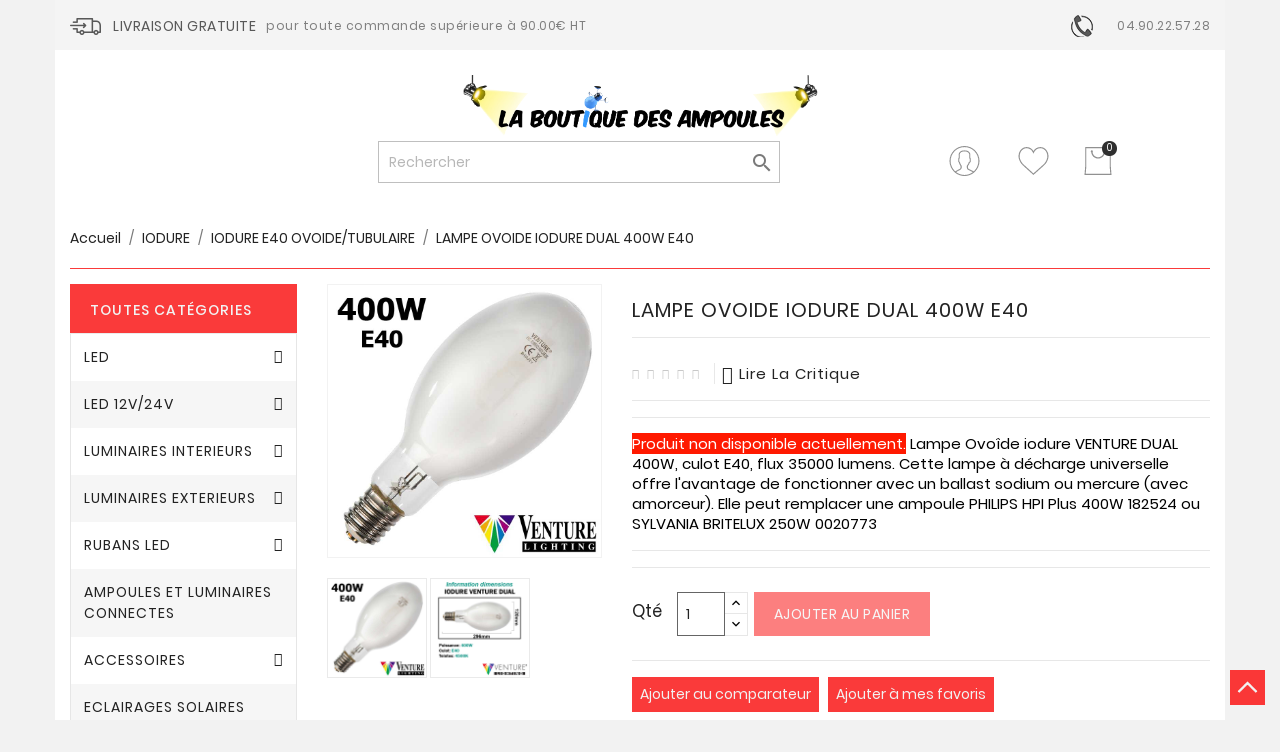

--- FILE ---
content_type: text/html; charset=utf-8
request_url: https://www.laboutiquedesampoules.com/695-lampe-ovoide-venture-dual-400w.html
body_size: 23259
content:
<!doctype html>
<html lang="fr">

  <head>
    
      
  <meta charset="utf-8">


  <meta http-equiv="x-ua-compatible" content="ie=edge">



  <link rel="canonical" href="https://www.laboutiquedesampoules.com/695-lampe-ovoide-venture-dual-400w.html">

  <title>Lampe ovoide VENTURE DUAL 400W E40 00327 - PHILIPS HPI Plus 182524</title>
  <meta name="description" content="Lampe ovoide iodure VENTURE DUAL 400W E40 00327 pour ballast sodium ou mercure. Remplace PHILIPS HPI Plus 400W 182524 ou SYLVANIA BRITELUX 400W 0020773.">
  <meta name="keywords" content="">
    


  <meta name="viewport" content="width=device-width, initial-scale=1">



  <link rel="icon" type="image/vnd.microsoft.icon" href="/img/favicon.ico?1554449732">
  <link rel="shortcut icon" type="image/x-icon" href="/img/favicon.ico?1554449732">



    <link rel="stylesheet" href="https://www.laboutiquedesampoules.com/themes/creative/assets/css/theme.css" type="text/css" media="all">
  <link rel="stylesheet" href="https://www.laboutiquedesampoules.com/modules/blockreassurance/views/dist/front.css" type="text/css" media="all">
  <link rel="stylesheet" href="https://www.laboutiquedesampoules.com/modules/ps_socialfollow/views/css/ps_socialfollow.css" type="text/css" media="all">
  <link rel="stylesheet" href="https://www.laboutiquedesampoules.com/modules/wbthemeconfigurator/views/css/frontend/font-awesome.min.css" type="text/css" media="all">
  <link rel="stylesheet" href="https://www.laboutiquedesampoules.com/modules/wbthemeconfigurator/views/css/frontend/owl.carousel.min.css" type="text/css" media="all">
  <link rel="stylesheet" href="https://www.laboutiquedesampoules.com/modules/wbthemeconfigurator/views/css/frontend/owl.theme.default.min.css" type="text/css" media="all">
  <link rel="stylesheet" href="https://www.laboutiquedesampoules.com/modules/wbthemeconfigurator/views/css/frontend/lightbox.css" type="text/css" media="all">
  <link rel="stylesheet" href="https://www.laboutiquedesampoules.com/modules/wbthemeconfigurator/views/css/frontend/animate.css" type="text/css" media="all">
  <link rel="stylesheet" href="https://www.laboutiquedesampoules.com/modules/wbthemeconfigurator/views/css/frontend/nivo-slider.css" type="text/css" media="all">
  <link rel="stylesheet" href="https://www.laboutiquedesampoules.com/modules/wbthemeconfigurator/views/css/frontend/bootstrap-select.min.css" type="text/css" media="all">
  <link rel="stylesheet" href="https://www.laboutiquedesampoules.com/modules/wbfeature//views/css/jquery.mCustomScrollbar.css" type="text/css" media="all">
  <link rel="stylesheet" href="https://www.laboutiquedesampoules.com/modules/wbfeature//views/css/front.css" type="text/css" media="all">
  <link rel="stylesheet" href="https://www.laboutiquedesampoules.com/modules/ohmminqty/views/css/font-awesome.min.css" type="text/css" media="all">
  <link rel="stylesheet" href="https://www.laboutiquedesampoules.com/modules/ohmminqty/views/css/ohmminqty.css" type="text/css" media="all">
  <link rel="stylesheet" href="https://www.laboutiquedesampoules.com/js/jquery/ui/themes/base/minified/jquery-ui.min.css" type="text/css" media="all">
  <link rel="stylesheet" href="https://www.laboutiquedesampoules.com/js/jquery/ui/themes/base/minified/jquery.ui.theme.min.css" type="text/css" media="all">
  <link rel="stylesheet" href="https://www.laboutiquedesampoules.com/modules/wbblog/views//css/wbblog.css" type="text/css" media="all">
  <link rel="stylesheet" href="https://www.laboutiquedesampoules.com/themes/creative/assets/css/custom.css" type="text/css" media="all">




  

  <script type="text/javascript">
        var buttoncompare_title_add = "Add to Compare";
        var buttoncompare_title_remove = "Remove from Compare";
        var buttonwishlist_title_add = "Add to Wishlist";
        var buttonwishlist_title_remove = "Remove from WishList";
        var comparator_max_item = 3;
        var compared_products = [];
        var enable_dropdown_defaultcart = 1;
        var enable_flycart_effect = 0;
        var enable_notification = 0;
        var height_cart_item = "135";
        var isLogged = false;
        var number_cartitem_display = 3;
        var prestashop = {"cart":{"products":[],"totals":{"total":{"type":"total","label":"Total","amount":0,"value":"0,00\u00a0\u20ac"},"total_including_tax":{"type":"total","label":"Total TTC","amount":0,"value":"0,00\u00a0\u20ac"},"total_excluding_tax":{"type":"total","label":"Total HT :","amount":0,"value":"0,00\u00a0\u20ac"}},"subtotals":{"products":{"type":"products","label":"Sous-total","amount":0,"value":"0,00\u00a0\u20ac"},"discounts":null,"shipping":{"type":"shipping","label":"Livraison","amount":0,"value":"gratuit"},"tax":{"type":"tax","label":"Taxes incluses","amount":0,"value":"0,00\u00a0\u20ac"}},"products_count":0,"summary_string":"0 articles","vouchers":{"allowed":1,"added":[]},"discounts":[],"minimalPurchase":0,"minimalPurchaseRequired":""},"currency":{"name":"euro","iso_code":"EUR","iso_code_num":"978","sign":"\u20ac"},"customer":{"lastname":null,"firstname":null,"email":null,"birthday":null,"newsletter":null,"newsletter_date_add":null,"optin":null,"website":null,"company":null,"siret":null,"ape":null,"is_logged":false,"gender":{"type":null,"name":null},"addresses":[]},"language":{"name":"Fran\u00e7ais (French)","iso_code":"fr","locale":"fr-FR","language_code":"fr","is_rtl":"0","date_format_lite":"d\/m\/Y","date_format_full":"d\/m\/Y H:i:s","id":1},"page":{"title":"","canonical":null,"meta":{"title":"Lampe ovoide VENTURE DUAL 400W E40 00327 - PHILIPS HPI Plus 182524","description":"Lampe ovoide iodure VENTURE DUAL 400W E40 00327 pour ballast sodium ou mercure. Remplace PHILIPS HPI Plus 400W 182524 ou SYLVANIA BRITELUX 400W 0020773.","keywords":"","robots":"index"},"page_name":"product","body_classes":{"lang-fr":true,"lang-rtl":false,"country-FR":true,"currency-EUR":true,"layout-left-column":true,"page-product":true,"tax-display-enabled":true,"product-id-695":true,"product-LAMPE OVOIDE IODURE DUAL 400W E40":true,"product-id-category-116":true,"product-id-manufacturer-0":true,"product-id-supplier-0":true},"admin_notifications":[]},"shop":{"name":"La boutique des ampoules","logo":"\/img\/la-boutique-des-ampoules-logo-1527576563.jpg","stores_icon":"\/img\/logo_stores.png","favicon":"\/img\/favicon.ico"},"urls":{"base_url":"https:\/\/www.laboutiquedesampoules.com\/","current_url":"https:\/\/www.laboutiquedesampoules.com\/695-lampe-ovoide-venture-dual-400w.html","shop_domain_url":"https:\/\/www.laboutiquedesampoules.com","img_ps_url":"https:\/\/www.laboutiquedesampoules.com\/img\/","img_cat_url":"https:\/\/www.laboutiquedesampoules.com\/img\/c\/","img_lang_url":"https:\/\/www.laboutiquedesampoules.com\/img\/l\/","img_prod_url":"https:\/\/www.laboutiquedesampoules.com\/img\/p\/","img_manu_url":"https:\/\/www.laboutiquedesampoules.com\/img\/m\/","img_sup_url":"https:\/\/www.laboutiquedesampoules.com\/img\/su\/","img_ship_url":"https:\/\/www.laboutiquedesampoules.com\/img\/s\/","img_store_url":"https:\/\/www.laboutiquedesampoules.com\/img\/st\/","img_col_url":"https:\/\/www.laboutiquedesampoules.com\/img\/co\/","img_url":"https:\/\/www.laboutiquedesampoules.com\/themes\/creative\/assets\/img\/","css_url":"https:\/\/www.laboutiquedesampoules.com\/themes\/creative\/assets\/css\/","js_url":"https:\/\/www.laboutiquedesampoules.com\/themes\/creative\/assets\/js\/","pic_url":"https:\/\/www.laboutiquedesampoules.com\/upload\/","pages":{"address":"https:\/\/www.laboutiquedesampoules.com\/adresse","addresses":"https:\/\/www.laboutiquedesampoules.com\/adresses","authentication":"https:\/\/www.laboutiquedesampoules.com\/connexion","cart":"https:\/\/www.laboutiquedesampoules.com\/panier","category":"https:\/\/www.laboutiquedesampoules.com\/index.php?controller=category","cms":"https:\/\/www.laboutiquedesampoules.com\/index.php?controller=cms","contact":"https:\/\/www.laboutiquedesampoules.com\/nous-contacter","discount":"https:\/\/www.laboutiquedesampoules.com\/reduction","guest_tracking":"https:\/\/www.laboutiquedesampoules.com\/suivi-commande-invite","history":"https:\/\/www.laboutiquedesampoules.com\/historique-commandes","identity":"https:\/\/www.laboutiquedesampoules.com\/identite","index":"https:\/\/www.laboutiquedesampoules.com\/","my_account":"https:\/\/www.laboutiquedesampoules.com\/mon-compte","order_confirmation":"https:\/\/www.laboutiquedesampoules.com\/confirmation-commande","order_detail":"https:\/\/www.laboutiquedesampoules.com\/index.php?controller=order-detail","order_follow":"https:\/\/www.laboutiquedesampoules.com\/suivi-commande","order":"https:\/\/www.laboutiquedesampoules.com\/commande","order_return":"https:\/\/www.laboutiquedesampoules.com\/index.php?controller=order-return","order_slip":"https:\/\/www.laboutiquedesampoules.com\/avoirs","pagenotfound":"https:\/\/www.laboutiquedesampoules.com\/page-introuvable","password":"https:\/\/www.laboutiquedesampoules.com\/recuperation-mot-de-passe","pdf_invoice":"https:\/\/www.laboutiquedesampoules.com\/index.php?controller=pdf-invoice","pdf_order_return":"https:\/\/www.laboutiquedesampoules.com\/index.php?controller=pdf-order-return","pdf_order_slip":"https:\/\/www.laboutiquedesampoules.com\/index.php?controller=pdf-order-slip","prices_drop":"https:\/\/www.laboutiquedesampoules.com\/promotions","product":"https:\/\/www.laboutiquedesampoules.com\/index.php?controller=product","search":"https:\/\/www.laboutiquedesampoules.com\/recherche","sitemap":"https:\/\/www.laboutiquedesampoules.com\/sitemap","stores":"https:\/\/www.laboutiquedesampoules.com\/magasins","supplier":"https:\/\/www.laboutiquedesampoules.com\/fournisseur","register":"https:\/\/www.laboutiquedesampoules.com\/connexion?create_account=1","order_login":"https:\/\/www.laboutiquedesampoules.com\/commande?login=1"},"alternative_langs":{"fr":"https:\/\/www.laboutiquedesampoules.com\/695-lampe-ovoide-venture-dual-400w.html"},"theme_assets":"\/themes\/creative\/assets\/","actions":{"logout":"https:\/\/www.laboutiquedesampoules.com\/?mylogout="},"no_picture_image":{"bySize":{"small_default":{"url":"https:\/\/www.laboutiquedesampoules.com\/img\/p\/fr-default-small_default.jpg","width":98,"height":98},"cart_default":{"url":"https:\/\/www.laboutiquedesampoules.com\/img\/p\/fr-default-cart_default.jpg","width":125,"height":125},"home_default":{"url":"https:\/\/www.laboutiquedesampoules.com\/img\/p\/fr-default-home_default.jpg","width":250,"height":250},"medium_default":{"url":"https:\/\/www.laboutiquedesampoules.com\/img\/p\/fr-default-medium_default.jpg","width":452,"height":452},"large_default":{"url":"https:\/\/www.laboutiquedesampoules.com\/img\/p\/fr-default-large_default.jpg","width":800,"height":800}},"small":{"url":"https:\/\/www.laboutiquedesampoules.com\/img\/p\/fr-default-small_default.jpg","width":98,"height":98},"medium":{"url":"https:\/\/www.laboutiquedesampoules.com\/img\/p\/fr-default-home_default.jpg","width":250,"height":250},"large":{"url":"https:\/\/www.laboutiquedesampoules.com\/img\/p\/fr-default-large_default.jpg","width":800,"height":800},"legend":""}},"configuration":{"display_taxes_label":true,"is_catalog":false,"show_prices":true,"opt_in":{"partner":false},"quantity_discount":{"type":"price","label":"Prix"},"voucher_enabled":1,"return_enabled":0},"field_required":[],"breadcrumb":{"links":[{"title":"Accueil","url":"https:\/\/www.laboutiquedesampoules.com\/"},{"title":"IODURE","url":"https:\/\/www.laboutiquedesampoules.com\/15-iodure"},{"title":"IODURE E40 OVOIDE\/TUBULAIRE","url":"https:\/\/www.laboutiquedesampoules.com\/116-iodure-e40-ovoidetubulaire"},{"title":"LAMPE OVOIDE IODURE DUAL 400W E40","url":"https:\/\/www.laboutiquedesampoules.com\/695-lampe-ovoide-venture-dual-400w.html"}],"count":4},"link":{"protocol_link":"https:\/\/","protocol_content":"https:\/\/"},"time":1769547128,"static_token":"77cf2d20cbae1144d1f7527d225beab5","token":"84dac46482940f7b378e3984dd6eee39"};
        var productcompare_add = "The product has been added to list compare";
        var productcompare_max_item = "You cannot add more than 3 product(s) to the product comparison";
        var productcompare_remove = "The product was successfully removed from list compare";
        var productcompare_url = "https:\/\/www.laboutiquedesampoules.com\/module\/wbfeature\/productscompare";
        var productcompare_viewlistcompare = "View list compare";
        var psemailsubscription_subscription = "https:\/\/www.laboutiquedesampoules.com\/module\/ps_emailsubscription\/subscription";
        var psr_icon_color = "#F19D76";
        var show_popup = 1;
        var type_dropdown_defaultcart = "dropdown";
        var type_flycart_effect = "";
        var width_cart_item = "265";
        var wishlist_add = "The product was successfully added to your wishlist";
        var wishlist_cancel_txt = "Annuler";
        var wishlist_confirm_del_txt = "Delete selected item?";
        var wishlist_del_default_txt = "Cannot delete default wishlist";
        var wishlist_email_txt = "Email";
        var wishlist_loggin_required = "You must be logged in to manage your wishlist";
        var wishlist_ok_txt = "Ok";
        var wishlist_quantity_required = "You must enter a quantity";
        var wishlist_remove = "The product was successfully removed from your wishlist";
        var wishlist_reset_txt = "R\u00e9initialiser";
        var wishlist_send_txt = "Envoyer";
        var wishlist_send_wishlist_txt = "Send wishlist";
        var wishlist_url = "https:\/\/www.laboutiquedesampoules.com\/module\/wbfeature\/mywishlist";
        var wishlist_viewwishlist = "View your wishlist";
        var xprt_base_dir = "https:\/\/www.laboutiquedesampoules.com\/";
      </script>
   <!-- Facebook Pixel Code -->
    <script>
        ! function(f, b, e, v, n, t, s) {
            if (f.fbq) return;
            n = f.fbq = function() {
              n.callMethod ?
                  n.callMethod.apply(n, arguments) : n.queue.push(arguments)
            };
            if (!f._fbq) f._fbq = n;
            n.push = n;
            n.loaded = !0;
            n.version = '2.0';
            n.queue = [];
            t = b.createElement(e);
            t.async = !0;
            t.src = v;
            s = b.getElementsByTagName(e)[0];
            s.parentNode.insertBefore(t, s)
        }(window, document, 'script', 'https://connect.facebook.net/en_US/fbevents.js');
        fbq('init', '128339394649061');
        fbq('track', 'PageView');
    </script>
    <noscript>
        <img height="1" width="1" style="display:none" src="https://www.facebook.com/tr?id=128339394649061&ev=PageView&noscript=1" />
    </noscript>
    <!-- End Facebook Pixel Code -->
    <!-- Facebook Pixel ViewContent -->
    <script>
        fbq('track', 'ViewContent', {
            content_name: 'Creative',
            source: 'Prestashop',
            content_type: 'product',
            content_ids: ['190'],
            content_category: 'Prestashop Theme',
            value: 89.99,
            currency: 'EUR',
            version: "1.0.0"
        });
    </script>
    <!-- End Facebook Pixel ViewContent -->



   <style type="text/css">
    .ohm-wrapper .ohm-dialog {
        background-color: #ffffff !important ;
        color: #333333 !important ;
        border-color: #333333 !important ;
        width: 350px !important ;
        min-height: 250px !important ;
        height: 250px !important ;
    }
 </style>
 
<script type="text/javascript">
    var use_ohmdialog = "1";
    var minqtyproducts = '{"146":{"335":{"minqty":25,"sellby":25},"336":{"minqty":25,"sellby":25},"337":{"minqty":25,"sellby":25}},"147":{"338":{"minqty":25,"sellby":25},"339":{"minqty":25,"sellby":25},"340":{"minqty":25,"sellby":25}},"148":{"341":{"minqty":25,"sellby":25},"342":{"minqty":25,"sellby":25},"343":{"minqty":25,"sellby":25}},"149":{"344":{"minqty":25,"sellby":25},"345":{"minqty":25,"sellby":25},"346":{"minqty":25,"sellby":25}},"150":{"350":{"minqty":25,"sellby":25}},"151":{"352":{"minqty":25,"sellby":25},"353":{"minqty":25,"sellby":25},"354":{"minqty":25,"sellby":25}},"152":{"355":{"minqty":25,"sellby":25},"356":{"minqty":25,"sellby":25},"357":{"minqty":25,"sellby":25}},"154":{"358":{"minqty":25,"sellby":25},"359":{"minqty":25,"sellby":25},"360":{"minqty":25,"sellby":25}},"155":{"361":{"minqty":25,"sellby":25},"362":{"minqty":25,"sellby":25},"363":{"minqty":25,"sellby":25}},"156":{"364":{"minqty":25,"sellby":25},"365":{"minqty":25,"sellby":25},"366":{"minqty":25,"sellby":25}},"157":{"367":{"minqty":25,"sellby":25},"368":{"minqty":25,"sellby":25},"369":{"minqty":25,"sellby":25}},"158":{"370":{"minqty":25,"sellby":25},"371":{"minqty":25,"sellby":25},"372":{"minqty":25,"sellby":25}},"159":{"373":{"minqty":25,"sellby":25},"374":{"minqty":25,"sellby":25},"375":{"minqty":25,"sellby":25}},"160":{"376":{"minqty":25,"sellby":25},"377":{"minqty":25,"sellby":25},"378":{"minqty":25,"sellby":25},"0":{"minqty":25,"sellby":25}},"161":[{"minqty":25,"sellby":25}],"162":[{"minqty":25,"sellby":25}],"163":[{"minqty":25,"sellby":25}],"164":[{"minqty":25,"sellby":25}],"165":[{"minqty":25,"sellby":25}],"166":[{"minqty":25,"sellby":25}],"168":[{"minqty":25,"sellby":25}],"170":[{"minqty":25,"sellby":25}],"171":[{"minqty":25,"sellby":25}],"197":[{"minqty":10,"sellby":10}],"198":[{"minqty":10,"sellby":10}],"202":[{"minqty":10,"sellby":10}],"201":[{"minqty":10,"sellby":10}],"200":[{"minqty":10,"sellby":10}],"199":[{"minqty":10,"sellby":10}],"328":{"476":{"minqty":25,"sellby":25},"477":{"minqty":25,"sellby":25},"478":{"minqty":25,"sellby":25},"479":{"minqty":25,"sellby":25},"480":{"minqty":25,"sellby":25},"481":{"minqty":25,"sellby":25}},"455":{"706":{"minqty":3,"sellby":3},"707":{"minqty":3,"sellby":3}},"807":{"1111":{"minqty":25,"sellby":25},"1112":{"minqty":25,"sellby":25},"1113":{"minqty":25,"sellby":25}},"921":{"1286":{"minqty":1,"sellby":10},"1288":{"minqty":1,"sellby":10}},"922":{"1289":{"minqty":1,"sellby":10},"1290":{"minqty":1,"sellby":10}},"923":{"1293":{"minqty":1,"sellby":10},"1294":{"minqty":1,"sellby":10}},"1176":{"1668":{"minqty":1,"sellby":10},"1669":{"minqty":1,"sellby":10}},"1364":[{"minqty":1,"sellby":10}],"1366":[{"minqty":1,"sellby":10}],"1365":[{"minqty":1,"sellby":10}],"1367":[{"minqty":1,"sellby":10}],"1368":[{"minqty":1,"sellby":10}]}';
    var prod_id = '695';
    var cartQtyDir = 'https://www.laboutiquedesampoules.com/modules/ohmminqty/ajaxCart.php';
    var cartsellby = 1;
    var cartminqty = 1;
</script>
  <script type="text/javascript">
    (window.gaDevIds=window.gaDevIds||[]).push('d6YPbH');
    (function(i,s,o,g,r,a,m){i['GoogleAnalyticsObject']=r;i[r]=i[r]||function(){
      (i[r].q=i[r].q||[]).push(arguments)},i[r].l=1*new Date();a=s.createElement(o),
      m=s.getElementsByTagName(o)[0];a.async=1;a.src=g;m.parentNode.insertBefore(a,m)
    })(window,document,'script','https://www.google-analytics.com/analytics.js','ga');

          ga('create', 'UA-8209308-2', 'auto');
                      ga('send', 'pageview');
        ga('require', 'ec');
  </script>

 <script type="text/javascript">
            
        document.addEventListener('DOMContentLoaded', function() {
            if (typeof GoogleAnalyticEnhancedECommerce !== 'undefined') {
                var MBG = GoogleAnalyticEnhancedECommerce;
                MBG.setCurrency('EUR');
                MBG.add({"id":931,"name":"plafonnier-applique-beneito-plus","category":"accueil","brand":"beneito-et-faure","variant":"","type":"typical","position":"0","quantity":1,"list":"product","url":"https%3A%2F%2Fwww.laboutiquedesampoules.com%2F931-plafonnier-applique-beneito-plus.html","price":41.35},'',true);MBG.add({"id":940,"name":"suspension-bossa-luminaire-autonome","category":"suspensions-exterieures","brand":"newgarden","variant":"","type":"typical","position":1,"quantity":1,"list":"product","url":"https%3A%2F%2Fwww.laboutiquedesampoules.com%2F940-suspension-bossa-luminaire-nomade.html","price":61},'',true);MBG.add({"id":941,"name":"suspension-calobra-luminaire-autonome","category":"suspensions-exterieures","brand":"newgarden","variant":"","type":"typical","position":2,"quantity":1,"list":"product","url":"https%3A%2F%2Fwww.laboutiquedesampoules.com%2F941-suspension-calobra-luminaire-nomade.html","price":63},'',true);MBG.addProductClick({"id":931,"name":"plafonnier-applique-beneito-plus","category":"accueil","brand":"beneito-et-faure","variant":"","type":"typical","position":"0","quantity":1,"list":"product","url":"https%3A%2F%2Fwww.laboutiquedesampoules.com%2F931-plafonnier-applique-beneito-plus.html","price":41.35});MBG.addProductClick({"id":940,"name":"suspension-bossa-luminaire-autonome","category":"suspensions-exterieures","brand":"newgarden","variant":"","type":"typical","position":1,"quantity":1,"list":"product","url":"https%3A%2F%2Fwww.laboutiquedesampoules.com%2F940-suspension-bossa-luminaire-nomade.html","price":61});MBG.addProductClick({"id":941,"name":"suspension-calobra-luminaire-autonome","category":"suspensions-exterieures","brand":"newgarden","variant":"","type":"typical","position":2,"quantity":1,"list":"product","url":"https%3A%2F%2Fwww.laboutiquedesampoules.com%2F941-suspension-calobra-luminaire-nomade.html","price":63});
            }
        });
        
    </script>




<svg style="display: none;">
  <symbol viewBox="0 0 317.974 317.974" id="hcart">
    <path d="M304.777,222.368V0H13.191v222.375l-7.622,95.599h306.836L304.777,222.368z M19.489,305.12l6.523-81.736l0.045-0.501
    v-0.514V12.854h265.865v209.521v0.514l0.045,0.501l6.523,81.736H19.489V305.12z M242.668,49.532c0,3.541-1.555,6.69-3.985,8.888
    c-2.783,40.772-36.749,73.105-78.202,73.105c-41.074,0-74.815-31.736-78.131-71.968c-3.252-2.153-5.405-5.836-5.405-10.032
    c0-6.639,5.379-12.025,12.025-12.025c6.639,0,12.018,5.386,12.018,12.025c0,3.291-1.33,6.273-3.47,8.438
    c2.519,32.571,29.756,58.317,62.964,58.317c32.828,0,59.866-25.155,62.906-57.205c-2.892-2.198-4.788-5.636-4.788-9.557
    c0-6.639,5.386-12.031,12.031-12.031C237.282,37.501,242.668,42.893,242.668,49.532z"/>
  </symbol>

   <symbol id="huser" viewBox="0 0 55 55">
  <path d="M55,27.5C55,12.337,42.663,0,27.5,0S0,12.337,0,27.5c0,8.009,3.444,15.228,8.926,20.258l-0.026,0.023l0.892,0.752
  c0.058,0.049,0.121,0.089,0.179,0.137c0.474,0.393,0.965,0.766,1.465,1.127c0.162,0.117,0.324,0.234,0.489,0.348
  c0.534,0.368,1.082,0.717,1.642,1.048c0.122,0.072,0.245,0.142,0.368,0.212c0.613,0.349,1.239,0.678,1.88,0.98
  c0.047,0.022,0.095,0.042,0.142,0.064c2.089,0.971,4.319,1.684,6.651,2.105c0.061,0.011,0.122,0.022,0.184,0.033
  c0.724,0.125,1.456,0.225,2.197,0.292c0.09,0.008,0.18,0.013,0.271,0.021C25.998,54.961,26.744,55,27.5,55
  c0.749,0,1.488-0.039,2.222-0.098c0.093-0.008,0.186-0.013,0.279-0.021c0.735-0.067,1.461-0.164,2.178-0.287
  c0.062-0.011,0.125-0.022,0.187-0.034c2.297-0.412,4.495-1.109,6.557-2.055c0.076-0.035,0.153-0.068,0.229-0.104
  c0.617-0.29,1.22-0.603,1.811-0.936c0.147-0.083,0.293-0.167,0.439-0.253c0.538-0.317,1.067-0.648,1.581-1
  c0.185-0.126,0.366-0.259,0.549-0.391c0.439-0.316,0.87-0.642,1.289-0.983c0.093-0.075,0.193-0.14,0.284-0.217l0.915-0.764
  l-0.027-0.023C51.523,42.802,55,35.55,55,27.5z M2,27.5C2,13.439,13.439,2,27.5,2S53,13.439,53,27.5
  c0,7.577-3.325,14.389-8.589,19.063c-0.294-0.203-0.59-0.385-0.893-0.537l-8.467-4.233c-0.76-0.38-1.232-1.144-1.232-1.993v-2.957
  c0.196-0.242,0.403-0.516,0.617-0.817c1.096-1.548,1.975-3.27,2.616-5.123c1.267-0.602,2.085-1.864,2.085-3.289v-3.545
  c0-0.867-0.318-1.708-0.887-2.369v-4.667c0.052-0.519,0.236-3.448-1.883-5.864C34.524,9.065,31.541,8,27.5,8
  s-7.024,1.065-8.867,3.168c-2.119,2.416-1.935,5.345-1.883,5.864v4.667c-0.568,0.661-0.887,1.502-0.887,2.369v3.545
  c0,1.101,0.494,2.128,1.34,2.821c0.81,3.173,2.477,5.575,3.093,6.389v2.894c0,0.816-0.445,1.566-1.162,1.958l-7.907,4.313
  c-0.252,0.137-0.502,0.297-0.752,0.476C5.276,41.792,2,35.022,2,27.5z M42.459,48.132c-0.35,0.254-0.706,0.5-1.067,0.735
  c-0.166,0.108-0.331,0.216-0.5,0.321c-0.472,0.292-0.952,0.57-1.442,0.83c-0.108,0.057-0.217,0.111-0.326,0.167
  c-1.126,0.577-2.291,1.073-3.488,1.476c-0.042,0.014-0.084,0.029-0.127,0.043c-0.627,0.208-1.262,0.393-1.904,0.552
  c-0.002,0-0.004,0.001-0.006,0.001c-0.648,0.16-1.304,0.293-1.964,0.402c-0.018,0.003-0.036,0.007-0.054,0.01
  c-0.621,0.101-1.247,0.174-1.875,0.229c-0.111,0.01-0.222,0.017-0.334,0.025C28.751,52.97,28.127,53,27.5,53
  c-0.634,0-1.266-0.031-1.895-0.078c-0.109-0.008-0.218-0.015-0.326-0.025c-0.634-0.056-1.265-0.131-1.89-0.233
  c-0.028-0.005-0.056-0.01-0.084-0.015c-1.322-0.221-2.623-0.546-3.89-0.971c-0.039-0.013-0.079-0.027-0.118-0.04
  c-0.629-0.214-1.251-0.451-1.862-0.713c-0.004-0.002-0.009-0.004-0.013-0.006c-0.578-0.249-1.145-0.525-1.705-0.816
  c-0.073-0.038-0.147-0.074-0.219-0.113c-0.511-0.273-1.011-0.568-1.504-0.876c-0.146-0.092-0.291-0.185-0.435-0.279
  c-0.454-0.297-0.902-0.606-1.338-0.933c-0.045-0.034-0.088-0.07-0.133-0.104c0.032-0.018,0.064-0.036,0.096-0.054l7.907-4.313
  c1.36-0.742,2.205-2.165,2.205-3.714l-0.001-3.602l-0.23-0.278c-0.022-0.025-2.184-2.655-3.001-6.216l-0.091-0.396l-0.341-0.221
  c-0.481-0.311-0.769-0.831-0.769-1.392v-3.545c0-0.465,0.197-0.898,0.557-1.223l0.33-0.298v-5.57l-0.009-0.131
  c-0.003-0.024-0.298-2.429,1.396-4.36C21.583,10.837,24.061,10,27.5,10c3.426,0,5.896,0.83,7.346,2.466
  c1.692,1.911,1.415,4.361,1.413,4.381l-0.009,5.701l0.33,0.298c0.359,0.324,0.557,0.758,0.557,1.223v3.545
  c0,0.713-0.485,1.36-1.181,1.575l-0.497,0.153l-0.16,0.495c-0.59,1.833-1.43,3.526-2.496,5.032c-0.262,0.37-0.517,0.698-0.736,0.949
  l-0.248,0.283V39.8c0,1.612,0.896,3.062,2.338,3.782l8.467,4.233c0.054,0.027,0.107,0.055,0.16,0.083
  C42.677,47.979,42.567,48.054,42.459,48.132z"/>
  </symbol>

   <symbol viewBox="0 0 51.997 51.997" id="hwish">
    <path d="M51.911,16.242C51.152,7.888,45.239,1.827,37.839,1.827c-4.93,0-9.444,2.653-11.984,6.905
    c-2.517-4.307-6.846-6.906-11.697-6.906c-7.399,0-13.313,6.061-14.071,14.415c-0.06,0.369-0.306,2.311,0.442,5.478
    c1.078,4.568,3.568,8.723,7.199,12.013l18.115,16.439l18.426-16.438c3.631-3.291,6.121-7.445,7.199-12.014
    C52.216,18.553,51.97,16.611,51.911,16.242z M49.521,21.261c-0.984,4.172-3.265,7.973-6.59,10.985L25.855,47.481L9.072,32.25
    c-3.331-3.018-5.611-6.818-6.596-10.99c-0.708-2.997-0.417-4.69-0.416-4.701l0.015-0.101C2.725,9.139,7.806,3.826,14.158,3.826
    c4.687,0,8.813,2.88,10.771,7.515l0.921,2.183l0.921-2.183c1.927-4.564,6.271-7.514,11.069-7.514
    c6.351,0,11.433,5.313,12.096,12.727C49.938,16.57,50.229,18.264,49.521,21.261z"/>
  </symbol>

  <symbol id="hcom" viewBox="0 0 511.626 511.627">
    <path d="M63.953,401.992H9.135c-2.666,0-4.853,0.855-6.567,2.567C0.859,406.271,0,408.461,0,411.126v54.82
      c0,2.665,0.855,4.855,2.568,6.563c1.714,1.718,3.905,2.57,6.567,2.57h54.818c2.663,0,4.853-0.853,6.567-2.57
      c1.712-1.708,2.568-3.898,2.568-6.563v-54.82c0-2.665-0.856-4.849-2.568-6.566C68.806,402.848,66.616,401.992,63.953,401.992z"></path>
    <path d="M283.225,292.36h-54.818c-2.667,0-4.854,0.855-6.567,2.566c-1.711,1.711-2.57,3.901-2.57,6.563v164.456
      c0,2.665,0.856,4.855,2.57,6.563c1.713,1.718,3.899,2.57,6.567,2.57h54.818c2.665,0,4.855-0.853,6.563-2.57
      c1.711-1.708,2.573-3.898,2.573-6.563V301.49c0-2.662-0.862-4.853-2.573-6.563C288.081,293.216,285.89,292.36,283.225,292.36z"></path>
    <path d="M173.589,365.451h-54.818c-2.667,0-4.854,0.855-6.567,2.566c-1.711,1.711-2.568,3.901-2.568,6.563v91.358
      c0,2.669,0.854,4.859,2.568,6.57c1.713,1.711,3.899,2.566,6.567,2.566h54.818c2.663,0,4.853-0.855,6.567-2.566
      c1.709-1.711,2.568-3.901,2.568-6.57v-91.358c0-2.662-0.859-4.853-2.568-6.563C178.442,366.307,176.251,365.451,173.589,365.451z"></path>
    <path d="M392.857,182.725h-54.819c-2.666,0-4.856,0.855-6.57,2.568c-1.708,1.714-2.563,3.901-2.563,6.567v274.086
      c0,2.665,0.855,4.855,2.563,6.563c1.714,1.718,3.904,2.57,6.57,2.57h54.819c2.666,0,4.856-0.853,6.563-2.57
      c1.718-1.708,2.57-3.898,2.57-6.563V191.86c0-2.666-0.853-4.853-2.57-6.567C397.713,183.58,395.523,182.725,392.857,182.725z"></path>
    <path d="M509.06,39.115c-1.718-1.714-3.901-2.568-6.57-2.568h-54.816c-2.662,0-4.853,0.854-6.567,2.568
      c-1.714,1.709-2.569,3.899-2.569,6.563v420.268c0,2.665,0.855,4.855,2.569,6.563c1.715,1.718,3.905,2.57,6.567,2.57h54.816
      c2.669,0,4.853-0.853,6.57-2.57c1.711-1.708,2.566-3.898,2.566-6.563V45.679C511.626,43.015,510.771,40.825,509.06,39.115z"></path>
  </symbol>

  <symbol viewBox="0 0 480.3 480.3" id="bcom">
     <path d="M254.15,234.1V13.5c0-7.5-6-13.5-13.5-13.5s-13.5,6-13.5,13.5v220.6c-31.3,6.3-55,34-55,67.2s23.7,60.9,55,67.2v98.2
      c0,7.5,6,13.5,13.5,13.5s13.5-6,13.5-13.5v-98.2c31.3-6.3,55-34,55-67.2C309.15,268.2,285.55,240.4,254.15,234.1z M240.65,342.8
      c-22.9,0-41.5-18.6-41.5-41.5s18.6-41.5,41.5-41.5s41.5,18.6,41.5,41.5S263.55,342.8,240.65,342.8z"/>
    <path d="M88.85,120.9V13.5c0-7.5-6-13.5-13.5-13.5s-13.5,6-13.5,13.5v107.4c-31.3,6.3-55,34-55,67.2s23.7,60.9,55,67.2v211.4
      c0,7.5,6,13.5,13.5,13.5s13.5-6,13.5-13.5V255.2c31.3-6.3,55-34,55-67.2S120.15,127.2,88.85,120.9z M75.35,229.6
      c-22.9,0-41.5-18.6-41.5-41.5s18.6-41.5,41.5-41.5s41.5,18.6,41.5,41.5S98.15,229.6,75.35,229.6z"/>
    <path d="M418.45,120.9V13.5c0-7.5-6-13.5-13.5-13.5s-13.5,6-13.5,13.5v107.4c-31.3,6.3-55,34-55,67.2s23.7,60.9,55,67.2v211.5
      c0,7.5,6,13.5,13.5,13.5s13.5-6,13.5-13.5V255.2c31.3-6.3,55-34,55-67.2S449.85,127.2,418.45,120.9z M404.95,229.6
      c-22.9,0-41.5-18.6-41.5-41.5s18.6-41.5,41.5-41.5s41.5,18.6,41.5,41.5S427.85,229.6,404.95,229.6z"/>
    </symbol>

 <symbol viewBox="0 0 129 129" id="bwish">
       <path d="m121.6,40.1c-3.3-16.6-15.1-27.3-30.3-27.3-8.5,0-17.7,3.5-26.7,10.1-9.1-6.8-18.3-10.3-26.9-10.3-15.2,0-27.1,10.8-30.3,27.6-4.8,24.9 10.6,58 55.7,76 0.5,0.2 1,0.3 1.5,0.3 0.5,0 1-0.1 1.5-0.3 45-18.4 60.3-51.4 55.5-76.1zm-57,67.9c-39.6-16.4-53.3-45-49.2-66.3 2.4-12.7 11.2-21 22.3-21 7.5,0 15.9,3.6 24.3,10.5 1.5,1.2 3.6,1.2 5.1,0 8.4-6.7 16.7-10.2 24.2-10.2 11.1,0 19.8,8.1 22.3,20.7 4.1,21.1-9.5,49.6-49,66.3z"/>
    </symbol>

    <symbol viewBox="0 0 456.793 456.793" id="bview">
       <path d="M448.947,218.474c-0.922-1.168-23.055-28.933-61-56.81c-50.707-37.253-105.879-56.944-159.551-56.944
      c-53.673,0-108.845,19.691-159.551,56.944c-37.944,27.876-60.077,55.642-61,56.81L0,228.396l7.845,9.923
      c0.923,1.168,23.056,28.934,61,56.811c50.707,37.254,105.878,56.943,159.551,56.943c53.672,0,108.844-19.689,159.551-56.943
      c37.945-27.877,60.078-55.643,61-56.811l7.846-9.923L448.947,218.474z M228.396,312.096c-46.152,0-83.699-37.548-83.699-83.699
      c0-46.152,37.547-83.699,83.699-83.699s83.7,37.547,83.7,83.699C312.096,274.548,274.548,312.096,228.396,312.096z
       M41.685,228.396c9.197-9.872,25.32-25.764,46.833-41.478c13.911-10.16,31.442-21.181,51.772-30.305
      c-15.989,19.589-25.593,44.584-25.593,71.782s9.604,52.193,25.593,71.782c-20.329-9.124-37.861-20.146-51.771-30.306
      C67.002,254.159,50.878,238.265,41.685,228.396z M368.273,269.874c-13.912,10.16-31.443,21.182-51.771,30.306
      c15.988-19.589,25.594-44.584,25.594-71.782s-9.605-52.193-25.594-71.782c20.33,9.124,37.861,20.146,51.771,30.305
      c21.516,15.715,37.639,31.609,46.832,41.477C405.91,238.268,389.785,254.161,368.273,269.874z"/>
      <path d="M223.646,168.834c-27.513,4-50.791,31.432-41.752,59.562c8.23-20.318,25.457-33.991,45.795-32.917
      c16.336,0.863,33.983,18.237,33.59,32.228c1.488,22.407-12.725,39.047-32.884,47.191c46.671,15.21,73.197-44.368,51.818-79.352
      C268.232,175.942,245.969,166.23,223.646,168.834z"/>
    </symbol>

  <symbol viewBox="0 0 502.187 502.187" id="bcart">
    <g>
      <g>
        <circle cx="170.667" cy="432.427" r="42.667"/>
      </g>
    </g>
    <g>
      <g>
        <circle cx="341.333" cy="432.427" r="42.667"/>
      </g>
    </g>
    <g>
      <g>
        <rect y="27.093" width="85.333" height="42.667"/>
      </g>
    </g>
    <g>
  <g>
    <path d="M119.04,112.427l-12.373-85.333H85.333L64,30.08l45.44,317.013h288.427l104.32-234.667H119.04z M370.133,304.427H146.56
      l-21.333-149.333H436.48L370.133,304.427z"/>
  </g>
</g>
</symbol>

  <symbol viewBox="0 0 512 512" id="grid">
       <path d="M187.628,0H43.707C19.607,0,0,19.607,0,43.707v143.921c0,24.1,19.607,43.707,43.707,43.707h143.921
        c24.1,0,43.707-19.607,43.707-43.707V43.707C231.335,19.607,211.728,0,187.628,0z M193.872,187.628
        c0,3.443-2.801,6.244-6.244,6.244H43.707c-3.443,0-6.244-2.801-6.244-6.244V43.707c0-3.443,2.801-6.244,6.244-6.244h143.921
        c3.443,0,6.244,2.801,6.244,6.244V187.628z"/>
      <path d="M468.293,0H324.372c-24.1,0-43.707,19.607-43.707,43.707v143.921c0,24.1,19.607,43.707,43.707,43.707h143.921
        c24.1,0,43.707-19.607,43.707-43.707V43.707C512,19.607,492.393,0,468.293,0z"/>
      <path d="M187.628,280.665H43.707C19.607,280.665,0,300.272,0,324.372v143.921C0,492.393,19.607,512,43.707,512h143.921
        c24.1,0,43.707-19.607,43.707-43.707V324.372C231.335,300.272,211.728,280.665,187.628,280.665z"/>
      <path d="M468.293,280.665H324.372c-24.1,0-43.707,19.607-43.707,43.707v143.921c0,24.1,19.607,43.707,43.707,43.707h143.921
        c24.1,0,43.707-19.607,43.707-43.707V324.372C512,300.272,492.393,280.665,468.293,280.665z M474.537,468.293
        c0,3.443-2.801,6.244-6.244,6.244H324.372c-3.443,0-6.244-2.801-6.244-6.244V324.372c0-3.443,2.801-6.244,6.244-6.244h143.921
        c3.443,0,6.244,2.801,6.244,6.244V468.293z"/>
    </symbol>

    <symbol viewBox="0 0 489 489" id="list">
       <path d="M166.55,0H20.85C9.45,0,0.05,9.4,0.05,20.8v146.7c0,11.4,9.4,20.8,20.8,20.8h145.7c11.4,0,19.8-9.4,20.8-19.8V20.8
      C187.35,9.4,177.95,0,166.55,0z M145.75,147.7H40.65V40.6h105.1V147.7z"/>
    <path d="M273.65,61.4h194.5c11.4,0,20.8-9.4,20.8-20.8s-9.4-20.8-20.8-20.8h-194.5c-11.4,0-20.8,9.4-20.8,20.8
      C252.85,52,262.25,61.4,273.65,61.4z"/>
    <path d="M468.25,125.9h-194.6c-11.4,0-20.8,9.4-20.8,20.8c0,11.4,9.4,20.8,20.8,20.8h194.5c11.4,0,20.8-9.4,20.8-20.8
      C489.05,135.3,479.65,125.9,468.25,125.9z"/>
    <path d="M166.55,300.7H20.85c-11.4,0-20.8,9.4-20.8,20.8v146.7c0,11.4,9.4,20.8,20.8,20.8h145.7c11.4,0,19.8-9.4,20.8-19.8V321.5
      C187.35,310,177.95,300.7,166.55,300.7z M145.75,448.4H40.65V341.3h105.1V448.4z"/>
    <path d="M468.25,320.4h-194.6c-11.4,0-20.8,9.4-20.8,20.8s9.4,20.8,20.8,20.8h194.5c11.4,0,20.8-9.4,20.8-20.8
      C489.05,329.8,479.65,320.4,468.25,320.4z"/>
    <path d="M468.25,426.6h-194.6c-11.4,0-20.8,9.4-20.8,20.8s9.4,20.8,20.8,20.8h194.5c11.4,0,20.8-9.4,20.8-20.8
      C489.05,435.9,479.65,426.6,468.25,426.6z"/>
    </symbol>
</svg>

	
		<!-- Global site tag (gtag.js) - Google Analytics -->
		<script async src="https://www.googletagmanager.com/gtag/js?id=UA-8209308-2"></script>
		<script>
			window.dataLayer = window.dataLayer || [];
			function gtag(){dataLayer.push(arguments);}
			gtag('js', new Date());

			gtag('config', 'UA-8209308-2');
		</script>
	    
  <meta property="og:type" content="product">
  <meta property="og:url" content="https://www.laboutiquedesampoules.com/695-lampe-ovoide-venture-dual-400w.html">
  <meta property="og:title" content="Lampe ovoide VENTURE DUAL 400W E40 00327 - PHILIPS HPI Plus 182524">
  <meta property="og:site_name" content="La boutique des ampoules">
  <meta property="og:description" content="Lampe ovoide iodure VENTURE DUAL 400W E40 00327 pour ballast sodium ou mercure. Remplace PHILIPS HPI Plus 400W 182524 ou SYLVANIA BRITELUX 400W 0020773.">
  <meta property="og:image" content="https://www.laboutiquedesampoules.com/2385-large_default/lampe-ovoide-venture-dual-400w.jpg">
  <meta property="product:pretax_price:amount" content="37.076945">
  <meta property="product:pretax_price:currency" content="EUR">
  <meta property="product:price:amount" content="44.49">
  <meta property="product:price:currency" content="EUR">
  
  </head>


<div id="page-preloader" class="visible">
    <div class="preloader">
      <div id="loading-center-absolute">
            <div class="object" id="object_one"></div>
      </div>
    </div>
  </div>

  <body id="product" class="lang-fr country-fr currency-eur layout-left-column page-product tax-display-enabled product-id-695 product-lampe-ovoide-iodure-dual-400w-e40 product-id-category-116 product-id-manufacturer-0 product-id-supplier-0">

    
      
    

    <main class="container body-bg">
      <div class="row">
      
              

      <header id="header">
        
          
  <div class="header-banner">
    
  </div>



  <nav class="header-nav">
    <div class="container">
        <div class="row">
          <div class="hidden-sm-down">
            <div class="col-md-12 col-xs-12">
                      <div id="top-links"><span class="nav1"> <span class="tag-t"></span><span class="get">LIVRAISON GRATUITE</span> <span class="get-t">pour toute commande supérieure à 90.00€ HT</span></span> <span class="nav1" style="float: right;"><span class="tag-t-n"></span><span class="get"> </span><span class="get-t">04.90.22.57.28</span></span></div>
    
            </div>
                      </div>
                 </div>
    </div>
  </nav>



  <div class="header-top">
    <div class="container">
       <div class="row">
         <div id="menu-icon" class="col-xs-1 col-sm-1 hidden-md-up">
                    <div class="navbar-header">
                        <button type="button" class="btn-navbar navbar-toggle" data-toggle="collapse" onclick="openNav()">
                                                    <div class="ico-menu">
                            <div class="bar"></div>
                            <div class="bar"></div>
                            <div class="bar"></div>
                         </div>
                                                  </button>
                    </div>
                <div id="mySidenav" class="sidenav hidden-md-up">
                  <div class="close-nav">
                    <span class="categories">Catégorie</span>
                    <a href="javascript:void(0)" class="closebtn" onclick="closeNav()"><i class="fa fa-close"></i></a>
                  </div>
                  <div id="mobile_top_menu_wrapper" class="row hidden-md-up">
                    <div class="js-top-menu mobile" id="_mobile_top_menu"></div>
                  </div>
                </div>

            </div>
        <div class="col-md-4 col-xs-5 col-sm-5" id="_desktop_logo" style="float:none; margin: 0 auto;">
          <a href="https://www.laboutiquedesampoules.com/">
            <img class="logo img-responsive" src="/img/la-boutique-des-ampoules-logo-1527576563.jpg" alt="La boutique des ampoules">
          </a>
        </div>
		</div>
		<div class="row">
        <div class="col-md-10 col-sm-6 col-xs-6 position-static" style="float:none; margin: 0 auto;">
            <div class="option-main">
<div id="_desktop_user_info" class="dropdown js-dropdown d-inline-block">
 <div class="user-info" data-toggle="dropdown" aria-expanded="false">
 
        <a class="">
          <div class="usr"><svg width="31px" height="30px"> <use xlink:href="#huser"></use></svg></div>
        </a>
</div>
    
    <ul class="dropdown-menu dropdown-menu-left user-down" style="display: none;">
          <a
        href="https://www.laboutiquedesampoules.com/mon-compte"
        title="Identifiez-vous"
        rel="nofollow"
      >
        <i class="fa fa-lock"></i>
        <span class="">Se connecter</span>
      </a>
        <li><span><div class="hcom">
<a id="compare-link" href="https://www.laboutiquedesampoules.com/module/wbfeature/productscompare">
<span class="wcom"><svg width="15px" height="15px"> <use xlink:href="#hcom"></use></svg> compare</span>
</a>
</div></span></li>
</ul>
</div>
<li class="d-inline-block wi-he"><span><div class="wishl">
    <a id="headlink" href="https://www.laboutiquedesampoules.com/module/wbfeature/mywishlist">
		<span class="wimg f1"><svg width="31px" height="30px"> <use xlink:href="#hwish"></use> </svg> </span>
    </a>
</div></span></li><div id="_desktop_cart" class="d-inline-block">
  <div class="blockcart cart-preview inactive" data-refresh-url="//www.laboutiquedesampoules.com/module/ps_shoppingcart/ajax">
    <div class="header">
              <div class="hcart"><svg width="28px" height="30px"> <use xlink:href="#hcart"></use></svg></div>
              <span class="cart-products-count cart-c">0</span>
          </div>
  </div>
</div>
</div>
<!-- Block search module TOP -->
<div id="search_widget" class="col-xs-12 search-widget" data-search-controller-url="//www.laboutiquedesampoules.com/recherche">
	<form method="get" action="//www.laboutiquedesampoules.com/recherche">
		<input type="hidden" name="controller" value="search">
		<input type="text" name="s" value="" placeholder="Rechercher" aria-label="Rechercher">
		<button type="submit">
			<i class="material-icons search">&#xE8B6;</i>
      <span class="hidden-xl-down">Rechercher</span>
		</button>
	</form>
</div>
<!-- /Block search module TOP -->


          <div id="_mobile_currency_selector" class="hidden-md-up"></div>
          <div id="_mobile_language_selector" class="hidden-md-up"></div>
            <div class="clearfix"></div>
        </div>
      </div>
          </div>
  </div>


        
      </header>

      
        
<aside id="notifications">
  <div class="">
    
    
    
      </div>
</aside>
      

      <section id="wrapper">
        
          
            <nav data-depth="4" class="breadcrumb">
  <ol itemscope itemtype="http://schema.org/BreadcrumbList">
          
        <li itemprop="itemListElement" itemscope itemtype="http://schema.org/ListItem">
          <a itemprop="item" href="https://www.laboutiquedesampoules.com/">
            <span itemprop="name">Accueil</span>
          </a>
          <meta itemprop="position" content="1">
        </li>
      
          
        <li itemprop="itemListElement" itemscope itemtype="http://schema.org/ListItem">
          <a itemprop="item" href="https://www.laboutiquedesampoules.com/15-iodure">
            <span itemprop="name">IODURE</span>
          </a>
          <meta itemprop="position" content="2">
        </li>
      
          
        <li itemprop="itemListElement" itemscope itemtype="http://schema.org/ListItem">
          <a itemprop="item" href="https://www.laboutiquedesampoules.com/116-iodure-e40-ovoidetubulaire">
            <span itemprop="name">IODURE E40 OVOIDE/TUBULAIRE</span>
          </a>
          <meta itemprop="position" content="3">
        </li>
      
          
        <li itemprop="itemListElement" itemscope itemtype="http://schema.org/ListItem">
          <a itemprop="item" href="https://www.laboutiquedesampoules.com/695-lampe-ovoide-venture-dual-400w.html">
            <span itemprop="name">LAMPE OVOIDE IODURE DUAL 400W E40</span>
          </a>
          <meta itemprop="position" content="4">
        </li>
      
      </ol>
</nav>
          
          <div id="cat-left-column" class="hidden-md-up col-xs-12"></div>
          
            <div id="left-column" class="col-xs-12 col-sm-12 col-md-4 col-lg-3 col-xl-2">
                               

<div class="menu  js-top-menu position-static hidden-sm-down" id="_desktop_top_menu">
    <div id="pt_vegamenu" class="wr-left-menu hidden-sm-down">
      <div id="wr-menu-icon">
          <h3 class="wr-menu" data-toggle="collapse" data-target="#under-menu">
              <div class="navbar-header">
                        <span class="h3 text-uppercase hidden-sm-down">toutes catégories</span>
                    </div>
          </h3>
      </div>
      
          <ul class="top-menu menu-page" id="top-menu" data-depth="0">
                    <li class="category my-menu" id="category-3">
                          <a
                class="dropdown-item"
                href="https://www.laboutiquedesampoules.com/3-lampe-led" data-depth="0"
                              >
                                                                      <span class="float-xs-right hidden-md-up">
                    <span data-target="#top_sub_menu_49000" data-toggle="collapse" class="navbar-toggler collapse-icons">
                      <i class="material-icons add">&#xE313;</i>
                      <i class="material-icons remove">&#xE316;</i>
                    </span>
                  </span><i class="fa fa-angle-down float-xs-right meni hidden-sm-down"></i>
                                LED
              </a>
                            <div  class="popover sub-menu js-sub-menu collapse" id="top_sub_menu_49000">
                
          <ul class="top-menu "  data-depth="1">
                    <li class="category " id="category-26">
                          <a
                class="dropdown-item dropdown-submenu"
                href="https://www.laboutiquedesampoules.com/26-standard-led-e27b22" data-depth="1"
                              >
                                STANDARD LED E27/B22
              </a>
                          </li>
                    <li class="category " id="category-28">
                          <a
                class="dropdown-item dropdown-submenu"
                href="https://www.laboutiquedesampoules.com/28-spherique-e27e14b22" data-depth="1"
                              >
                                SPHERIQUE E27/E14/B22
              </a>
                          </li>
                    <li class="category " id="category-29">
                          <a
                class="dropdown-item dropdown-submenu"
                href="https://www.laboutiquedesampoules.com/29-lampe-globe-led-e27" data-depth="1"
                              >
                                LAMPE GLOBE LED E27
              </a>
                          </li>
                    <li class="category " id="category-30">
                          <a
                class="dropdown-item dropdown-submenu"
                href="https://www.laboutiquedesampoules.com/30-flamme-e27e14b22" data-depth="1"
                              >
                                FLAMME E27/E14/B22
              </a>
                          </li>
                    <li class="category " id="category-4">
                          <a
                class="dropdown-item dropdown-submenu"
                href="https://www.laboutiquedesampoules.com/4-reflecteur-LED-gu10" data-depth="1"
                              >
                                REFLECTEUR GU10
              </a>
                          </li>
                    <li class="category " id="category-27">
                          <a
                class="dropdown-item dropdown-submenu"
                href="https://www.laboutiquedesampoules.com/27-reflecteur-e14e27" data-depth="1"
                              >
                                REFLECTEUR E14/E27
              </a>
                          </li>
                    <li class="category " id="category-31">
                          <a
                class="dropdown-item dropdown-submenu"
                href="https://www.laboutiquedesampoules.com/31-tubulaire-e27e14b22" data-depth="1"
                              >
                                TUBULAIRE E27/E14/B22
              </a>
                          </li>
                    <li class="category " id="category-41">
                          <a
                class="dropdown-item dropdown-submenu"
                href="https://www.laboutiquedesampoules.com/41-calotte-led-e14e27b22" data-depth="1"
                              >
                                CALOTTE LED E14/E27/B22
              </a>
                          </li>
                    <li class="category " id="category-32">
                          <a
                class="dropdown-item dropdown-submenu"
                href="https://www.laboutiquedesampoules.com/32-tubulaire-78118mm-r7s" data-depth="1"
                              >
                                TUBULAIRE 78/118mm R7s
              </a>
                          </li>
                    <li class="category " id="category-33">
                          <a
                class="dropdown-item dropdown-submenu"
                href="https://www.laboutiquedesampoules.com/33-tubes-s19s14ds14s" data-depth="1"
                              >
                                TUBES S19/S14d/S14s
              </a>
                          </li>
                    <li class="category " id="category-34">
                          <a
                class="dropdown-item dropdown-submenu"
                href="https://www.laboutiquedesampoules.com/34-tubes-led-t8t5-g13" data-depth="1"
                              >
                                TUBES LED T8/T5 G13
              </a>
                          </li>
                    <li class="category " id="category-35">
                          <a
                class="dropdown-item dropdown-submenu"
                href="https://www.laboutiquedesampoules.com/35-miniatures-led-g9" data-depth="1"
                              >
                                MINIATURES LED G9
              </a>
                          </li>
                    <li class="category " id="category-37">
                          <a
                class="dropdown-item dropdown-submenu"
                href="https://www.laboutiquedesampoules.com/37-led-plate-gx53e27" data-depth="1"
                              >
                                LED PLATE Gx53/E27
              </a>
                          </li>
                    <li class="category " id="category-38">
                          <a
                class="dropdown-item dropdown-submenu"
                href="https://www.laboutiquedesampoules.com/38-decoratives-e27e14" data-depth="1"
                              >
                                DECORATIVES E27/E14
              </a>
                          </li>
                    <li class="category " id="category-40">
                          <a
                class="dropdown-item dropdown-submenu"
                href="https://www.laboutiquedesampoules.com/40-LED-forte-puissance" data-depth="1"
                              >
                                FORTE PUISSANCE
              </a>
                          </li>
                    <li class="category " id="category-71">
                          <a
                class="dropdown-item dropdown-submenu"
                href="https://www.laboutiquedesampoules.com/71-ampoule-circulaire-e27" data-depth="1"
                              >
                                AMPOULE CIRCULAIRE E27
              </a>
                          </li>
                    <li class="category " id="category-133">
                          <a
                class="dropdown-item dropdown-submenu"
                href="https://www.laboutiquedesampoules.com/133-tubulaire-led-g24d" data-depth="1"
                              >
                                TUBULAIRE LED G24d
              </a>
                          </li>
                    <li class="category " id="category-139">
                          <a
                class="dropdown-item dropdown-submenu"
                href="https://www.laboutiquedesampoules.com/139-Ampoule-LED-gr10q-gr8" data-depth="1"
                              >
                                2D LED GR10Q-GR8
              </a>
                          </li>
                    <li class="category " id="category-140">
                          <a
                class="dropdown-item dropdown-submenu"
                href="https://www.laboutiquedesampoules.com/140-tubes-circulaires-g10q" data-depth="1"
                              >
                                Tubes circulaires G10q
              </a>
                          </li>
              </ul>
    
                <!-- menu image -->
                                 <!-- menu image over-->
              </div>
                          </li>
                    <li class="category my-menu" id="category-95">
                          <a
                class="dropdown-item"
                href="https://www.laboutiquedesampoules.com/95-led-basse-tension" data-depth="0"
                              >
                                                                      <span class="float-xs-right hidden-md-up">
                    <span data-target="#top_sub_menu_62944" data-toggle="collapse" class="navbar-toggler collapse-icons">
                      <i class="material-icons add">&#xE313;</i>
                      <i class="material-icons remove">&#xE316;</i>
                    </span>
                  </span><i class="fa fa-angle-down float-xs-right meni hidden-sm-down"></i>
                                LED 12V/24V
              </a>
                            <div  class="popover sub-menu js-sub-menu collapse" id="top_sub_menu_62944">
                
          <ul class="top-menu "  data-depth="1">
                    <li class="category " id="category-96">
                          <a
                class="dropdown-item dropdown-submenu"
                href="https://www.laboutiquedesampoules.com/96-reflecteur-led-gu53-gu4" data-depth="1"
                              >
                                REFLECTEUR LED GU5.3 GU4
              </a>
                          </li>
                    <li class="category " id="category-97">
                          <a
                class="dropdown-item dropdown-submenu"
                href="https://www.laboutiquedesampoules.com/97-reflecteur-led-g53-o111" data-depth="1"
                              >
                                REFLECTEUR LED G53 Ø111
              </a>
                          </li>
                    <li class="category " id="category-98">
                          <a
                class="dropdown-item dropdown-submenu"
                href="https://www.laboutiquedesampoules.com/98-miniature-led-g4-gy635" data-depth="1"
                              >
                                MINIATURE LED G4 GY6.35
              </a>
                          </li>
                    <li class="category " id="category-99">
                          <a
                class="dropdown-item dropdown-submenu"
                href="https://www.laboutiquedesampoules.com/99-standard-led-e27-1224v" data-depth="1"
                              >
                                STANDARD LED E27 12/24V
              </a>
                          </li>
              </ul>
    
                <!-- menu image -->
                                 <!-- menu image over-->
              </div>
                          </li>
                    <li class="category my-menu" id="category-16">
                          <a
                class="dropdown-item"
                href="https://www.laboutiquedesampoules.com/16-luminaires-interieurs" data-depth="0"
                              >
                                                                      <span class="float-xs-right hidden-md-up">
                    <span data-target="#top_sub_menu_19770" data-toggle="collapse" class="navbar-toggler collapse-icons">
                      <i class="material-icons add">&#xE313;</i>
                      <i class="material-icons remove">&#xE316;</i>
                    </span>
                  </span><i class="fa fa-angle-down float-xs-right meni hidden-sm-down"></i>
                                LUMINAIRES INTERIEURS
              </a>
                            <div  class="popover sub-menu js-sub-menu collapse" id="top_sub_menu_19770">
                
          <ul class="top-menu "  data-depth="1">
                    <li class="category " id="category-80">
                          <a
                class="dropdown-item dropdown-submenu"
                href="https://www.laboutiquedesampoules.com/80-suspensions-decoratives" data-depth="1"
                              >
                                SUSPENSIONS DECORATIVES
              </a>
                          </li>
                    <li class="category " id="category-81">
                          <a
                class="dropdown-item dropdown-submenu"
                href="https://www.laboutiquedesampoules.com/81-plafonniers-decoratifs" data-depth="1"
                              >
                                PLAFONNIERS DECORATIFS
              </a>
                          </li>
                    <li class="category " id="category-75">
                          <a
                class="dropdown-item dropdown-submenu"
                href="https://www.laboutiquedesampoules.com/75-spots-led-encastres" data-depth="1"
                              >
                                SPOTS LED ENCASTRES
              </a>
                          </li>
                    <li class="category " id="category-76">
                          <a
                class="dropdown-item dropdown-submenu"
                href="https://www.laboutiquedesampoules.com/76-downlight-led-de-6-a-55w" data-depth="1"
                              >
                                DOWNLIGHT LED DE 6 à 55W
              </a>
                          </li>
                    <li class="category " id="category-84">
                          <a
                class="dropdown-item dropdown-submenu"
                href="https://www.laboutiquedesampoules.com/84-appliques-decoratives" data-depth="1"
                              >
                                APPLIQUES DECORATIVES
              </a>
                          </li>
                    <li class="category " id="category-79">
                          <a
                class="dropdown-item dropdown-submenu"
                href="https://www.laboutiquedesampoules.com/79-spots-led-et-rails" data-depth="1"
                              >
                                SPOTS LED ET RAILS
              </a>
                          </li>
                    <li class="category " id="category-108">
                          <a
                class="dropdown-item dropdown-submenu"
                href="https://www.laboutiquedesampoules.com/108-spots-apparents" data-depth="1"
                              >
                                SPOTS APPARENTS
              </a>
                          </li>
                    <li class="category " id="category-134">
                          <a
                class="dropdown-item dropdown-submenu"
                href="https://www.laboutiquedesampoules.com/134-encastres-muraux" data-depth="1"
                              >
                                ENCASTRES MURAUX
              </a>
                          </li>
                    <li class="category " id="category-83">
                          <a
                class="dropdown-item dropdown-submenu"
                href="https://www.laboutiquedesampoules.com/83-lampes-a-poser" data-depth="1"
                              >
                                LAMPES A POSER
              </a>
                          </li>
                    <li class="category " id="category-77">
                          <a
                class="dropdown-item dropdown-submenu"
                href="https://www.laboutiquedesampoules.com/77-dalles-led-et-accessoires" data-depth="1"
                              >
                                DALLES LED ET ACCESSOIRES
              </a>
                          </li>
                    <li class="category " id="category-78">
                          <a
                class="dropdown-item dropdown-submenu"
                href="https://www.laboutiquedesampoules.com/78-reglettes-et-etanches-led" data-depth="1"
                              >
                                REGLETTES ET ETANCHES LED
              </a>
                          </li>
                    <li class="category " id="category-130">
                          <a
                class="dropdown-item dropdown-submenu"
                href="https://www.laboutiquedesampoules.com/130-suspensions-LED-industrielles" data-depth="1"
                              >
                                SUSPENSIONS INDUSTRIELLES
              </a>
                          </li>
              </ul>
    
                <!-- menu image -->
                                 <!-- menu image over-->
              </div>
                          </li>
                    <li class="category my-menu" id="category-17">
                          <a
                class="dropdown-item"
                href="https://www.laboutiquedesampoules.com/17-luminaires-exterieurs" data-depth="0"
                              >
                                                                      <span class="float-xs-right hidden-md-up">
                    <span data-target="#top_sub_menu_60890" data-toggle="collapse" class="navbar-toggler collapse-icons">
                      <i class="material-icons add">&#xE313;</i>
                      <i class="material-icons remove">&#xE316;</i>
                    </span>
                  </span><i class="fa fa-angle-down float-xs-right meni hidden-sm-down"></i>
                                LUMINAIRES EXTERIEURS
              </a>
                            <div  class="popover sub-menu js-sub-menu collapse" id="top_sub_menu_60890">
                
          <ul class="top-menu "  data-depth="1">
                    <li class="category " id="category-63">
                          <a
                class="dropdown-item dropdown-submenu"
                href="https://www.laboutiquedesampoules.com/63-hublots-exterieurs" data-depth="1"
                              >
                                HUBLOTS EXTERIEURS
              </a>
                          </li>
                    <li class="category " id="category-74">
                          <a
                class="dropdown-item dropdown-submenu"
                href="https://www.laboutiquedesampoules.com/74-projecteurs" data-depth="1"
                              >
                                PROJECTEURS
              </a>
                          </li>
                    <li class="category " id="category-86">
                          <a
                class="dropdown-item dropdown-submenu"
                href="https://www.laboutiquedesampoules.com/86-encastres-de-sol" data-depth="1"
                              >
                                ENCASTRÉS DE SOL
              </a>
                          </li>
                    <li class="category " id="category-87">
                          <a
                class="dropdown-item dropdown-submenu"
                href="https://www.laboutiquedesampoules.com/87-encastres-muraux" data-depth="1"
                              >
                                ENCASTRES MURAUX
              </a>
                          </li>
                    <li class="category " id="category-88">
                          <a
                class="dropdown-item dropdown-submenu"
                href="https://www.laboutiquedesampoules.com/88-encastres-plafonds" data-depth="1"
                              >
                                ENCASTRÉS PLAFONDS
              </a>
                          </li>
                    <li class="category " id="category-117">
                          <a
                class="dropdown-item dropdown-submenu"
                href="https://www.laboutiquedesampoules.com/117-bornes-exterieur" data-depth="1"
                              >
                                BORNES EXTERIEUR
              </a>
                          </li>
                    <li class="category " id="category-90">
                          <a
                class="dropdown-item dropdown-submenu"
                href="https://www.laboutiquedesampoules.com/90-suspensions-exterieures" data-depth="1"
                              >
                                SUSPENSIONS EXTERIEURES
              </a>
                          </li>
                    <li class="category " id="category-93">
                          <a
                class="dropdown-item dropdown-submenu"
                href="https://www.laboutiquedesampoules.com/93-eclairages-decoratifs" data-depth="1"
                              >
                                ECLAIRAGES DECORATIFS 
              </a>
                          </li>
                    <li class="category " id="category-136">
                          <a
                class="dropdown-item dropdown-submenu"
                href="https://www.laboutiquedesampoules.com/136-spots-avec-piquets" data-depth="1"
                              >
                                SPOTS AVEC PIQUETS  
              </a>
                          </li>
                    <li class="category " id="category-137">
                          <a
                class="dropdown-item dropdown-submenu"
                href="https://www.laboutiquedesampoules.com/137-appliques-exterieur" data-depth="1"
                              >
                                APPLIQUES EXTERIEURES
              </a>
                          </li>
              </ul>
    
                <!-- menu image -->
                                 <!-- menu image over-->
              </div>
                          </li>
                    <li class="category my-menu" id="category-100">
                          <a
                class="dropdown-item"
                href="https://www.laboutiquedesampoules.com/100-rubans-led-et-accessoires" data-depth="0"
                              >
                                                                      <span class="float-xs-right hidden-md-up">
                    <span data-target="#top_sub_menu_3734" data-toggle="collapse" class="navbar-toggler collapse-icons">
                      <i class="material-icons add">&#xE313;</i>
                      <i class="material-icons remove">&#xE316;</i>
                    </span>
                  </span><i class="fa fa-angle-down float-xs-right meni hidden-sm-down"></i>
                                RUBANS LED
              </a>
                            <div  class="popover sub-menu js-sub-menu collapse" id="top_sub_menu_3734">
                
          <ul class="top-menu "  data-depth="1">
                    <li class="category " id="category-101">
                          <a
                class="dropdown-item dropdown-submenu"
                href="https://www.laboutiquedesampoules.com/101-rubans-led-24v" data-depth="1"
                              >
                                RUBANS LED 24V
              </a>
                          </li>
                    <li class="category " id="category-118">
                          <a
                class="dropdown-item dropdown-submenu"
                href="https://www.laboutiquedesampoules.com/118-accessoires-ruban-led-monocouleur" data-depth="1"
                              >
                                ACCESSOIRES RUBAN LED MONOCOULEUR
              </a>
                          </li>
                    <li class="category " id="category-119">
                          <a
                class="dropdown-item dropdown-submenu"
                href="https://www.laboutiquedesampoules.com/119-accessoires-ruban-led-rgb" data-depth="1"
                              >
                                ACCESSOIRES RUBAN LED RGB
              </a>
                          </li>
                    <li class="category " id="category-120">
                          <a
                class="dropdown-item dropdown-submenu"
                href="https://www.laboutiquedesampoules.com/120-transformateur-ruban-led-24v" data-depth="1"
                              >
                                                                      <span class="float-xs-right hidden-md-up">
                    <span data-target="#top_sub_menu_89963" data-toggle="collapse" class="navbar-toggler collapse-icons">
                      <i class="material-icons add">&#xE313;</i>
                      <i class="material-icons remove">&#xE316;</i>
                    </span>
                  </span><i class="fa fa-angle-down float-xs-right meni hidden-sm-down"></i>
                                TRANSFORMATEUR RUBAN LED 24V
              </a>
                            <div  class="collapse" id="top_sub_menu_89963">
                
          <ul class="top-menu "  data-depth="2">
                    <li class="category " id="category-141">
                          <a
                class="dropdown-item"
                href="https://www.laboutiquedesampoules.com/141-transfo-24v-non-dimmable" data-depth="2"
                              >
                                TRANSFO 24V NON DIMMABLE
              </a>
                          </li>
                    <li class="category " id="category-142">
                          <a
                class="dropdown-item"
                href="https://www.laboutiquedesampoules.com/142-transfo-24v-dimmable-triac" data-depth="2"
                              >
                                TRANSFO 24V DIMMABLE TRIAC
              </a>
                          </li>
                    <li class="category " id="category-143">
                          <a
                class="dropdown-item"
                href="https://www.laboutiquedesampoules.com/143-transfo-24v-dimmable-dali" data-depth="2"
                              >
                                TRANSFO 24V DIMMABLE DALI
              </a>
                          </li>
                    <li class="category " id="category-144">
                          <a
                class="dropdown-item"
                href="https://www.laboutiquedesampoules.com/144-transfo-24v-dimmable-1-10v" data-depth="2"
                              >
                                TRANSFO 24V DIMMABLE 1-10V
              </a>
                          </li>
              </ul>
    
                <!-- menu image -->
                                 <!-- menu image over-->
              </div>
                          </li>
                    <li class="category " id="category-121">
                          <a
                class="dropdown-item dropdown-submenu"
                href="https://www.laboutiquedesampoules.com/121-transformateur-ruban-led-12v" data-depth="1"
                              >
                                TRANSFORMATEUR RUBAN LED 12V
              </a>
                          </li>
              </ul>
    
                <!-- menu image -->
                                 <!-- menu image over-->
              </div>
                          </li>
                    <li class="category my-menu" id="category-131">
                          <a
                class="dropdown-item"
                href="https://www.laboutiquedesampoules.com/131-ampoules-et-luminaires-connectes" data-depth="0"
                              >
                                AMPOULES ET LUMINAIRES CONNECTES
              </a>
                          </li>
                    <li class="category my-menu" id="category-18">
                          <a
                class="dropdown-item"
                href="https://www.laboutiquedesampoules.com/18-accessoires" data-depth="0"
                              >
                                                                      <span class="float-xs-right hidden-md-up">
                    <span data-target="#top_sub_menu_23661" data-toggle="collapse" class="navbar-toggler collapse-icons">
                      <i class="material-icons add">&#xE313;</i>
                      <i class="material-icons remove">&#xE316;</i>
                    </span>
                  </span><i class="fa fa-angle-down float-xs-right meni hidden-sm-down"></i>
                                ACCESSOIRES
              </a>
                            <div  class="popover sub-menu js-sub-menu collapse" id="top_sub_menu_23661">
                
          <ul class="top-menu "  data-depth="1">
                    <li class="category " id="category-110">
                          <a
                class="dropdown-item dropdown-submenu"
                href="https://www.laboutiquedesampoules.com/110-transformateurs-12v-24v" data-depth="1"
                              >
                                                                      <span class="float-xs-right hidden-md-up">
                    <span data-target="#top_sub_menu_45632" data-toggle="collapse" class="navbar-toggler collapse-icons">
                      <i class="material-icons add">&#xE313;</i>
                      <i class="material-icons remove">&#xE316;</i>
                    </span>
                  </span><i class="fa fa-angle-down float-xs-right meni hidden-sm-down"></i>
                                TRANSFORMATEURS 12V-24V
              </a>
                            <div  class="collapse" id="top_sub_menu_45632">
                
          <ul class="top-menu "  data-depth="2">
                    <li class="category " id="category-57">
                          <a
                class="dropdown-item"
                href="https://www.laboutiquedesampoules.com/57-transfo-230v12vdc" data-depth="2"
                              >
                                TRANSFO 230V/12Vdc
              </a>
                          </li>
                    <li class="category " id="category-58">
                          <a
                class="dropdown-item"
                href="https://www.laboutiquedesampoules.com/58-transfo-230v24vdc" data-depth="2"
                              >
                                TRANSFO 230V/24Vdc
              </a>
                          </li>
                    <li class="category " id="category-107">
                          <a
                class="dropdown-item"
                href="https://www.laboutiquedesampoules.com/107-transfo-230v12vac" data-depth="2"
                              >
                                TRANSFO 230V/12Vac
              </a>
                          </li>
              </ul>
    
                <!-- menu image -->
                                 <!-- menu image over-->
              </div>
                          </li>
                    <li class="category " id="category-111">
                          <a
                class="dropdown-item dropdown-submenu"
                href="https://www.laboutiquedesampoules.com/111-convertisseurs-led-350ma-700ma-multi" data-depth="1"
                              >
                                                                      <span class="float-xs-right hidden-md-up">
                    <span data-target="#top_sub_menu_75680" data-toggle="collapse" class="navbar-toggler collapse-icons">
                      <i class="material-icons add">&#xE313;</i>
                      <i class="material-icons remove">&#xE316;</i>
                    </span>
                  </span><i class="fa fa-angle-down float-xs-right meni hidden-sm-down"></i>
                                CONVERTISSEURS LED 350mA, 700mA, Multi
              </a>
                            <div  class="collapse" id="top_sub_menu_75680">
                
          <ul class="top-menu "  data-depth="2">
                    <li class="category " id="category-59">
                          <a
                class="dropdown-item"
                href="https://www.laboutiquedesampoules.com/59-alimentation-led-cc-350ma" data-depth="2"
                              >
                                Alimentation LED CC 350mA
              </a>
                          </li>
                    <li class="category " id="category-135">
                          <a
                class="dropdown-item"
                href="https://www.laboutiquedesampoules.com/135-alimentation-led-cc-500ma" data-depth="2"
                              >
                                Alimentation LED CC 500mA
              </a>
                          </li>
                    <li class="category " id="category-60">
                          <a
                class="dropdown-item"
                href="https://www.laboutiquedesampoules.com/60-alimentation-led-cc-700ma" data-depth="2"
                              >
                                Alimentation LED CC 700mA
              </a>
                          </li>
                    <li class="category " id="category-61">
                          <a
                class="dropdown-item"
                href="https://www.laboutiquedesampoules.com/61-alimentation-led-multi-cc" data-depth="2"
                              >
                                Alimentation LED Multi-CC
              </a>
                          </li>
              </ul>
    
                <!-- menu image -->
                                 <!-- menu image over-->
              </div>
                          </li>
                    <li class="category " id="category-112">
                          <a
                class="dropdown-item dropdown-submenu"
                href="https://www.laboutiquedesampoules.com/112-ballasts-tubes-fluo" data-depth="1"
                              >
                                                                      <span class="float-xs-right hidden-md-up">
                    <span data-target="#top_sub_menu_2064" data-toggle="collapse" class="navbar-toggler collapse-icons">
                      <i class="material-icons add">&#xE313;</i>
                      <i class="material-icons remove">&#xE316;</i>
                    </span>
                  </span><i class="fa fa-angle-down float-xs-right meni hidden-sm-down"></i>
                                BALLASTS TUBES FLUO
              </a>
                            <div  class="collapse" id="top_sub_menu_2064">
                
          <ul class="top-menu "  data-depth="2">
                    <li class="category " id="category-73">
                          <a
                class="dropdown-item"
                href="https://www.laboutiquedesampoules.com/73-ballast-fluo-electronique" data-depth="2"
                              >
                                BALLAST FLUO ELECTRONIQUE
              </a>
                          </li>
                    <li class="category " id="category-104">
                          <a
                class="dropdown-item"
                href="https://www.laboutiquedesampoules.com/104-ballast-fluo-ferro" data-depth="2"
                              >
                                BALLAST FLUO FERRO
              </a>
                          </li>
                    <li class="category " id="category-47">
                          <a
                class="dropdown-item"
                href="https://www.laboutiquedesampoules.com/47-starters-pour-tubes-fluo" data-depth="2"
                              >
                                STARTERS  POUR TUBES-FLUO
              </a>
                          </li>
              </ul>
    
                <!-- menu image -->
                                 <!-- menu image over-->
              </div>
                          </li>
                    <li class="category " id="category-113">
                          <a
                class="dropdown-item dropdown-submenu"
                href="https://www.laboutiquedesampoules.com/113-ballasts-sodium-iodure" data-depth="1"
                              >
                                                                      <span class="float-xs-right hidden-md-up">
                    <span data-target="#top_sub_menu_31952" data-toggle="collapse" class="navbar-toggler collapse-icons">
                      <i class="material-icons add">&#xE313;</i>
                      <i class="material-icons remove">&#xE316;</i>
                    </span>
                  </span><i class="fa fa-angle-down float-xs-right meni hidden-sm-down"></i>
                                BALLASTS SODIUM IODURE
              </a>
                            <div  class="collapse" id="top_sub_menu_31952">
                
          <ul class="top-menu "  data-depth="2">
                    <li class="category " id="category-105">
                          <a
                class="dropdown-item"
                href="https://www.laboutiquedesampoules.com/105-ballast-ferro-sodium-iodure" data-depth="2"
                              >
                                BALLAST FERRO SODIUM IODURE
              </a>
                          </li>
                    <li class="category " id="category-106">
                          <a
                class="dropdown-item"
                href="https://www.laboutiquedesampoules.com/106-ballast-electronique-sodium-iodure" data-depth="2"
                              >
                                BALLAST ELECTRONIQUE SODIUM IODURE
              </a>
                          </li>
                    <li class="category " id="category-109">
                          <a
                class="dropdown-item"
                href="https://www.laboutiquedesampoules.com/109-condensateurs" data-depth="2"
                              >
                                CONDENSATEURS
              </a>
                          </li>
                    <li class="category " id="category-115">
                          <a
                class="dropdown-item"
                href="https://www.laboutiquedesampoules.com/115-amorceurs-sodium-iodure" data-depth="2"
                              >
                                AMORCEURS SODIUM IODURE
              </a>
                          </li>
              </ul>
    
                <!-- menu image -->
                                 <!-- menu image over-->
              </div>
                          </li>
                    <li class="category " id="category-114">
                          <a
                class="dropdown-item dropdown-submenu"
                href="https://www.laboutiquedesampoules.com/114-douilles-et-adaptateurs" data-depth="1"
                              >
                                                                      <span class="float-xs-right hidden-md-up">
                    <span data-target="#top_sub_menu_81583" data-toggle="collapse" class="navbar-toggler collapse-icons">
                      <i class="material-icons add">&#xE313;</i>
                      <i class="material-icons remove">&#xE316;</i>
                    </span>
                  </span><i class="fa fa-angle-down float-xs-right meni hidden-sm-down"></i>
                                DOUILLES ET ADAPTATEURS
              </a>
                            <div  class="collapse" id="top_sub_menu_81583">
                
          <ul class="top-menu "  data-depth="2">
                    <li class="category " id="category-72">
                          <a
                class="dropdown-item"
                href="https://www.laboutiquedesampoules.com/72-douilles" data-depth="2"
                              >
                                DOUILLES
              </a>
                          </li>
                    <li class="category " id="category-94">
                          <a
                class="dropdown-item"
                href="https://www.laboutiquedesampoules.com/94-adaptateurs-culot-pour-ampoules-led" data-depth="2"
                              >
                                ADAPTATEURS CULOT POUR AMPOULES LED
              </a>
                          </li>
              </ul>
    
                <!-- menu image -->
                                 <!-- menu image over-->
              </div>
                          </li>
              </ul>
    
                <!-- menu image -->
                                 <!-- menu image over-->
              </div>
                          </li>
                    <li class="category my-menu" id="category-132">
                          <a
                class="dropdown-item"
                href="https://www.laboutiquedesampoules.com/132-eclairages-solaires" data-depth="0"
                              >
                                ECLAIRAGES SOLAIRES
              </a>
                          </li>
                    <li class="category my-menu" id="category-13">
                          <a
                class="dropdown-item"
                href="https://www.laboutiquedesampoules.com/13-sodium" data-depth="0"
                              >
                                                                      <span class="float-xs-right hidden-md-up">
                    <span data-target="#top_sub_menu_95181" data-toggle="collapse" class="navbar-toggler collapse-icons">
                      <i class="material-icons add">&#xE313;</i>
                      <i class="material-icons remove">&#xE316;</i>
                    </span>
                  </span><i class="fa fa-angle-down float-xs-right meni hidden-sm-down"></i>
                                SODIUM
              </a>
                            <div  class="popover sub-menu js-sub-menu collapse" id="top_sub_menu_95181">
                
          <ul class="top-menu "  data-depth="1">
                    <li class="category " id="category-50">
                          <a
                class="dropdown-item dropdown-submenu"
                href="https://www.laboutiquedesampoules.com/50-lampe-sodium-ovoide-e27e40" data-depth="1"
                              >
                                LAMPE SODIUM OVOIDE E27/E40
              </a>
                          </li>
                    <li class="category " id="category-51">
                          <a
                class="dropdown-item dropdown-submenu"
                href="https://www.laboutiquedesampoules.com/51-lampe-sodium-tubulaire-e27e40" data-depth="1"
                              >
                                LAMPE SODIUM TUBULAIRE E27/E40
              </a>
                          </li>
                    <li class="category " id="category-52">
                          <a
                class="dropdown-item dropdown-submenu"
                href="https://www.laboutiquedesampoules.com/52-lampe-sodium-auto-amorcante" data-depth="1"
                              >
                                LAMPE SODIUM AUTO-AMORCANTE
              </a>
                          </li>
                    <li class="category " id="category-53">
                          <a
                class="dropdown-item dropdown-submenu"
                href="https://www.laboutiquedesampoules.com/53-lampe-sodium-tubulaire-rx7s" data-depth="1"
                              >
                                LAMPE SODIUM TUBULAIRE Rx7s
              </a>
                          </li>
                    <li class="category " id="category-54">
                          <a
                class="dropdown-item dropdown-submenu"
                href="https://www.laboutiquedesampoules.com/54-lampe-horticole-e40" data-depth="1"
                              >
                                LAMPE HORTICOLE E40
              </a>
                          </li>
              </ul>
    
                <!-- menu image -->
                                 <!-- menu image over-->
              </div>
                          </li>
                    <li class="category my-menu" id="category-10">
                          <a
                class="dropdown-item"
                href="https://www.laboutiquedesampoules.com/10-fluo-compacte" data-depth="0"
                              >
                                                                      <span class="float-xs-right hidden-md-up">
                    <span data-target="#top_sub_menu_2092" data-toggle="collapse" class="navbar-toggler collapse-icons">
                      <i class="material-icons add">&#xE313;</i>
                      <i class="material-icons remove">&#xE316;</i>
                    </span>
                  </span><i class="fa fa-angle-down float-xs-right meni hidden-sm-down"></i>
                                FLUO-COMPACTE
              </a>
                            <div  class="popover sub-menu js-sub-menu collapse" id="top_sub_menu_2092">
                
          <ul class="top-menu "  data-depth="1">
                    <li class="category " id="category-20">
                          <a
                class="dropdown-item dropdown-submenu"
                href="https://www.laboutiquedesampoules.com/20-fluo-compacte-stick" data-depth="1"
                              >
                                FLUO-COMPACTE STICK
              </a>
                          </li>
                    <li class="category " id="category-19">
                          <a
                class="dropdown-item dropdown-submenu"
                href="https://www.laboutiquedesampoules.com/19-fluo-compacte-spirale" data-depth="1"
                              >
                                FLUO-COMPACTE SPIRALE
              </a>
                          </li>
                    <li class="category " id="category-22">
                          <a
                class="dropdown-item dropdown-submenu"
                href="https://www.laboutiquedesampoules.com/22-fluocompacte-simple-g232g7" data-depth="1"
                              >
                                FLUOCOMPACTE SIMPLE G23/2G7
              </a>
                          </li>
                    <li class="category " id="category-21">
                          <a
                class="dropdown-item dropdown-submenu"
                href="https://www.laboutiquedesampoules.com/21-fluocompacte-double-g24dg24q" data-depth="1"
                              >
                                FLUOCOMPACTE DOUBLE G24d../G24q..
              </a>
                          </li>
                    <li class="category " id="category-23">
                          <a
                class="dropdown-item dropdown-submenu"
                href="https://www.laboutiquedesampoules.com/23-fluocompacte-triple-gx24dgx24q" data-depth="1"
                              >
                                FLUOCOMPACTE TRIPLE Gx24d../Gx24q
              </a>
                          </li>
                    <li class="category " id="category-24">
                          <a
                class="dropdown-item dropdown-submenu"
                href="https://www.laboutiquedesampoules.com/24-fluocompacte-longue-2g11" data-depth="1"
                              >
                                FLUOCOMPACTE LONGUE 2G11
              </a>
                          </li>
                    <li class="category " id="category-49">
                          <a
                class="dropdown-item dropdown-submenu"
                href="https://www.laboutiquedesampoules.com/49-fluocompacte-2d-gr8gr10q" data-depth="1"
                              >
                                FLUOCOMPACTE 2D GR8/GR10q
              </a>
                          </li>
                    <li class="category " id="category-122">
                          <a
                class="dropdown-item dropdown-submenu"
                href="https://www.laboutiquedesampoules.com/122-fluocompacte-dulux-2g10" data-depth="1"
                              >
                                FLUOCOMPACTE DULUX 2G10
              </a>
                          </li>
              </ul>
    
                <!-- menu image -->
                                 <!-- menu image over-->
              </div>
                          </li>
                    <li class="category my-menu" id="category-25">
                          <a
                class="dropdown-item"
                href="https://www.laboutiquedesampoules.com/25-tubes-fluo" data-depth="0"
                              >
                                                                      <span class="float-xs-right hidden-md-up">
                    <span data-target="#top_sub_menu_55892" data-toggle="collapse" class="navbar-toggler collapse-icons">
                      <i class="material-icons add">&#xE313;</i>
                      <i class="material-icons remove">&#xE316;</i>
                    </span>
                  </span><i class="fa fa-angle-down float-xs-right meni hidden-sm-down"></i>
                                TUBES FLUORESCENTS
              </a>
                            <div  class="popover sub-menu js-sub-menu collapse" id="top_sub_menu_55892">
                
          <ul class="top-menu "  data-depth="1">
                    <li class="category " id="category-42">
                          <a
                class="dropdown-item dropdown-submenu"
                href="https://www.laboutiquedesampoules.com/42-tubes-fluorescents-t8" data-depth="1"
                              >
                                TUBES FLUORESCENTS T8 Ø26mm 
              </a>
                          </li>
                    <li class="category " id="category-43">
                          <a
                class="dropdown-item dropdown-submenu"
                href="https://www.laboutiquedesampoules.com/43-tubes-fluorescents-t5-o16mm" data-depth="1"
                              >
                                TUBES FLUORESCENTS T5 Ø16mm
              </a>
                          </li>
                    <li class="category " id="category-44">
                          <a
                class="dropdown-item dropdown-submenu"
                href="https://www.laboutiquedesampoules.com/44-tubes-fluo-couleurs" data-depth="1"
                              >
                                TUBES FLUO COULEURS Ø26mm
              </a>
                          </li>
                    <li class="category " id="category-48">
                          <a
                class="dropdown-item dropdown-submenu"
                href="https://www.laboutiquedesampoules.com/48-tubes-fluorescents-circulaires-circline" data-depth="1"
                              >
                                TUBES FLUORESCENTS CIRCULAIRES (CIRCLINE)
              </a>
                          </li>
                    <li class="category " id="category-45">
                          <a
                class="dropdown-item dropdown-submenu"
                href="https://www.laboutiquedesampoules.com/45-tubes-fluo-pour-boucherie" data-depth="1"
                              >
                                TUBES FLUO POUR BOUCHERIE
              </a>
                          </li>
                    <li class="category " id="category-46">
                          <a
                class="dropdown-item dropdown-submenu"
                href="https://www.laboutiquedesampoules.com/46-tubes-fluorescents-miniatures" data-depth="1"
                              >
                                TUBES FLUORESCENTS MINIATURES
              </a>
                          </li>
                    <li class="category " id="category-138">
                          <a
                class="dropdown-item dropdown-submenu"
                href="https://www.laboutiquedesampoules.com/138-tubes-anti-moustiques-bl368-sylvania-blacklight" data-depth="1"
                              >
                                TUBES ANTI-MOUSTIQUES BL368
              </a>
                          </li>
              </ul>
    
                <!-- menu image -->
                                 <!-- menu image over-->
              </div>
                          </li>
                    <li class="category my-menu" id="category-11">
                          <a
                class="dropdown-item"
                href="https://www.laboutiquedesampoules.com/11-halogene-incand" data-depth="0"
                              >
                                                                      <span class="float-xs-right hidden-md-up">
                    <span data-target="#top_sub_menu_8569" data-toggle="collapse" class="navbar-toggler collapse-icons">
                      <i class="material-icons add">&#xE313;</i>
                      <i class="material-icons remove">&#xE316;</i>
                    </span>
                  </span><i class="fa fa-angle-down float-xs-right meni hidden-sm-down"></i>
                                HALOGENE / INCAND
              </a>
                            <div  class="popover sub-menu js-sub-menu collapse" id="top_sub_menu_8569">
                
          <ul class="top-menu "  data-depth="1">
                    <li class="category " id="category-62">
                          <a
                class="dropdown-item dropdown-submenu"
                href="https://www.laboutiquedesampoules.com/62-ampoule-halogene-standard" data-depth="1"
                              >
                                Ampoule Halogène Standard 
              </a>
                          </li>
                    <li class="category " id="category-64">
                          <a
                class="dropdown-item dropdown-submenu"
                href="https://www.laboutiquedesampoules.com/64-ampoule-halogene-flamme" data-depth="1"
                              >
                                Ampoule Halogène Flamme 
              </a>
                          </li>
                    <li class="category " id="category-65">
                          <a
                class="dropdown-item dropdown-submenu"
                href="https://www.laboutiquedesampoules.com/65-ampoule-halogene-spherique" data-depth="1"
                              >
                                Ampoule Halogène Sphérique
              </a>
                          </li>
                    <li class="category " id="category-66">
                          <a
                class="dropdown-item dropdown-submenu"
                href="https://www.laboutiquedesampoules.com/66-ampoule-halogene-globe" data-depth="1"
                              >
                                Ampoule Halogène Globe
              </a>
                          </li>
                    <li class="category " id="category-67">
                          <a
                class="dropdown-item dropdown-submenu"
                href="https://www.laboutiquedesampoules.com/67-ampoule-halogene-halolux" data-depth="1"
                              >
                                Ampoule Halogène Halolux
              </a>
                          </li>
                    <li class="category " id="category-68">
                          <a
                class="dropdown-item dropdown-submenu"
                href="https://www.laboutiquedesampoules.com/68-tube-halogene-r7s" data-depth="1"
                              >
                                Tube Halogène R7s
              </a>
                          </li>
                    <li class="category " id="category-69">
                          <a
                class="dropdown-item dropdown-submenu"
                href="https://www.laboutiquedesampoules.com/69-ampoule-halogene-g9" data-depth="1"
                              >
                                Ampoule Halogene G9
              </a>
                          </li>
                    <li class="category " id="category-102">
                          <a
                class="dropdown-item dropdown-submenu"
                href="https://www.laboutiquedesampoules.com/102-capsule-tbt-g4-gy635" data-depth="1"
                              >
                                Capsule TBT G4, Gy6.35
              </a>
                          </li>
                    <li class="category " id="category-103">
                          <a
                class="dropdown-item dropdown-submenu"
                href="https://www.laboutiquedesampoules.com/103-reflecteur-tbt-12v" data-depth="1"
                              >
                                Réflecteur TBT 12V
              </a>
                          </li>
                    <li class="category " id="category-124">
                          <a
                class="dropdown-item dropdown-submenu"
                href="https://www.laboutiquedesampoules.com/124-ampoule-standard-incandescente" data-depth="1"
                              >
                                Ampoule standard incandescente
              </a>
                          </li>
                    <li class="category " id="category-125">
                          <a
                class="dropdown-item dropdown-submenu"
                href="https://www.laboutiquedesampoules.com/125-ampoule-spherique-incandescente" data-depth="1"
                              >
                                Ampoule sphérique incandescente
              </a>
                          </li>
                    <li class="category " id="category-126">
                          <a
                class="dropdown-item dropdown-submenu"
                href="https://www.laboutiquedesampoules.com/126-ampoule-flamme-incandescente" data-depth="1"
                              >
                                Ampoule flamme incandescente
              </a>
                          </li>
                    <li class="category " id="category-127">
                          <a
                class="dropdown-item dropdown-submenu"
                href="https://www.laboutiquedesampoules.com/127-ampoule-tubulaire-incandescente" data-depth="1"
                              >
                                Ampoule tubulaire incandescente
              </a>
                          </li>
                    <li class="category " id="category-128">
                          <a
                class="dropdown-item dropdown-submenu"
                href="https://www.laboutiquedesampoules.com/128-ampoule-reflecteur-incandescente" data-depth="1"
                              >
                                Ampoule réflecteur incandescente
              </a>
                          </li>
                    <li class="category " id="category-129">
                          <a
                class="dropdown-item dropdown-submenu"
                href="https://www.laboutiquedesampoules.com/129-tube-s19-s14s-s14d-incandescent" data-depth="1"
                              >
                                Tube S19-S14s-S14d incandescent
              </a>
                          </li>
              </ul>
    
                <!-- menu image -->
                                 <!-- menu image over-->
              </div>
                          </li>
                    <li class="category my-menu" id="category-15">
                          <a
                class="dropdown-item"
                href="https://www.laboutiquedesampoules.com/15-iodure" data-depth="0"
                              >
                                                                      <span class="float-xs-right hidden-md-up">
                    <span data-target="#top_sub_menu_87015" data-toggle="collapse" class="navbar-toggler collapse-icons">
                      <i class="material-icons add">&#xE313;</i>
                      <i class="material-icons remove">&#xE316;</i>
                    </span>
                  </span><i class="fa fa-angle-down float-xs-right meni hidden-sm-down"></i>
                                IODURE
              </a>
                            <div  class="popover sub-menu js-sub-menu collapse" id="top_sub_menu_87015">
                
          <ul class="top-menu "  data-depth="1">
                    <li class="category " id="category-55">
                          <a
                class="dropdown-item dropdown-submenu"
                href="https://www.laboutiquedesampoules.com/55-iodure-rx7s-double-culot" data-depth="1"
                              >
                                IODURE Rx7s DOUBLE CULOT
              </a>
                          </li>
                    <li class="category " id="category-56">
                          <a
                class="dropdown-item dropdown-submenu"
                href="https://www.laboutiquedesampoules.com/56-iodure-g12g85-simple-culot" data-depth="1"
                              >
                                IODURE G12/G8.5 SIMPLE CULOT
              </a>
                          </li>
                    <li class="category " id="category-70">
                          <a
                class="dropdown-item dropdown-submenu"
                href="https://www.laboutiquedesampoules.com/70-iodure-e27-ovoidetubulaire" data-depth="1"
                              >
                                IODURE E27 OVOIDE/TUBULAIRE
              </a>
                          </li>
                    <li class="category " id="category-116">
                          <a
                class="dropdown-item dropdown-submenu"
                href="https://www.laboutiquedesampoules.com/116-iodure-e40-ovoidetubulaire" data-depth="1"
                              >
                                IODURE E40 OVOIDE/TUBULAIRE
              </a>
                          </li>
              </ul>
    
                <!-- menu image -->
                                 <!-- menu image over-->
              </div>
                          </li>
                    <li class="category my-menu" id="category-123">
                          <a
                class="dropdown-item"
                href="https://www.laboutiquedesampoules.com/123-lampe-mercure" data-depth="0"
                              >
                                MERCURE
              </a>
                          </li>
              </ul>
    
      <div class="clearfix"></div>
    </div>
</div>

<div class="menu  js-top-menu position-static hidden-sm-down hidden-md-up" id="_desktop_top_menu">
    
      
          <ul class="top-menu menu-page" id="top-menu" data-depth="0">
                    <li class="category my-menu" id="category-3">
                          <a
                class="dropdown-item"
                href="https://www.laboutiquedesampoules.com/3-lampe-led" data-depth="0"
                              >
                                                                      <span class="float-xs-right hidden-md-up">
                    <span data-target="#top_sub_menu_28716" data-toggle="collapse" class="navbar-toggler collapse-icons">
                      <i class="material-icons add">&#xE313;</i>
                      <i class="material-icons remove">&#xE316;</i>
                    </span>
                  </span><i class="fa fa-angle-down float-xs-right meni hidden-sm-down"></i>
                                LED
              </a>
                            <div  class="popover sub-menu js-sub-menu collapse" id="top_sub_menu_28716">
                
          <ul class="top-menu "  data-depth="1">
                    <li class="category " id="category-26">
                          <a
                class="dropdown-item dropdown-submenu"
                href="https://www.laboutiquedesampoules.com/26-standard-led-e27b22" data-depth="1"
                              >
                                STANDARD LED E27/B22
              </a>
                          </li>
                    <li class="category " id="category-28">
                          <a
                class="dropdown-item dropdown-submenu"
                href="https://www.laboutiquedesampoules.com/28-spherique-e27e14b22" data-depth="1"
                              >
                                SPHERIQUE E27/E14/B22
              </a>
                          </li>
                    <li class="category " id="category-29">
                          <a
                class="dropdown-item dropdown-submenu"
                href="https://www.laboutiquedesampoules.com/29-lampe-globe-led-e27" data-depth="1"
                              >
                                LAMPE GLOBE LED E27
              </a>
                          </li>
                    <li class="category " id="category-30">
                          <a
                class="dropdown-item dropdown-submenu"
                href="https://www.laboutiquedesampoules.com/30-flamme-e27e14b22" data-depth="1"
                              >
                                FLAMME E27/E14/B22
              </a>
                          </li>
                    <li class="category " id="category-4">
                          <a
                class="dropdown-item dropdown-submenu"
                href="https://www.laboutiquedesampoules.com/4-reflecteur-LED-gu10" data-depth="1"
                              >
                                REFLECTEUR GU10
              </a>
                          </li>
                    <li class="category " id="category-27">
                          <a
                class="dropdown-item dropdown-submenu"
                href="https://www.laboutiquedesampoules.com/27-reflecteur-e14e27" data-depth="1"
                              >
                                REFLECTEUR E14/E27
              </a>
                          </li>
                    <li class="category " id="category-31">
                          <a
                class="dropdown-item dropdown-submenu"
                href="https://www.laboutiquedesampoules.com/31-tubulaire-e27e14b22" data-depth="1"
                              >
                                TUBULAIRE E27/E14/B22
              </a>
                          </li>
                    <li class="category " id="category-41">
                          <a
                class="dropdown-item dropdown-submenu"
                href="https://www.laboutiquedesampoules.com/41-calotte-led-e14e27b22" data-depth="1"
                              >
                                CALOTTE LED E14/E27/B22
              </a>
                          </li>
                    <li class="category " id="category-32">
                          <a
                class="dropdown-item dropdown-submenu"
                href="https://www.laboutiquedesampoules.com/32-tubulaire-78118mm-r7s" data-depth="1"
                              >
                                TUBULAIRE 78/118mm R7s
              </a>
                          </li>
                    <li class="category " id="category-33">
                          <a
                class="dropdown-item dropdown-submenu"
                href="https://www.laboutiquedesampoules.com/33-tubes-s19s14ds14s" data-depth="1"
                              >
                                TUBES S19/S14d/S14s
              </a>
                          </li>
                    <li class="category " id="category-34">
                          <a
                class="dropdown-item dropdown-submenu"
                href="https://www.laboutiquedesampoules.com/34-tubes-led-t8t5-g13" data-depth="1"
                              >
                                TUBES LED T8/T5 G13
              </a>
                          </li>
                    <li class="category " id="category-35">
                          <a
                class="dropdown-item dropdown-submenu"
                href="https://www.laboutiquedesampoules.com/35-miniatures-led-g9" data-depth="1"
                              >
                                MINIATURES LED G9
              </a>
                          </li>
                    <li class="category " id="category-37">
                          <a
                class="dropdown-item dropdown-submenu"
                href="https://www.laboutiquedesampoules.com/37-led-plate-gx53e27" data-depth="1"
                              >
                                LED PLATE Gx53/E27
              </a>
                          </li>
                    <li class="category " id="category-38">
                          <a
                class="dropdown-item dropdown-submenu"
                href="https://www.laboutiquedesampoules.com/38-decoratives-e27e14" data-depth="1"
                              >
                                DECORATIVES E27/E14
              </a>
                          </li>
                    <li class="category " id="category-40">
                          <a
                class="dropdown-item dropdown-submenu"
                href="https://www.laboutiquedesampoules.com/40-LED-forte-puissance" data-depth="1"
                              >
                                FORTE PUISSANCE
              </a>
                          </li>
                    <li class="category " id="category-71">
                          <a
                class="dropdown-item dropdown-submenu"
                href="https://www.laboutiquedesampoules.com/71-ampoule-circulaire-e27" data-depth="1"
                              >
                                AMPOULE CIRCULAIRE E27
              </a>
                          </li>
                    <li class="category " id="category-133">
                          <a
                class="dropdown-item dropdown-submenu"
                href="https://www.laboutiquedesampoules.com/133-tubulaire-led-g24d" data-depth="1"
                              >
                                TUBULAIRE LED G24d
              </a>
                          </li>
                    <li class="category " id="category-139">
                          <a
                class="dropdown-item dropdown-submenu"
                href="https://www.laboutiquedesampoules.com/139-Ampoule-LED-gr10q-gr8" data-depth="1"
                              >
                                2D LED GR10Q-GR8
              </a>
                          </li>
                    <li class="category " id="category-140">
                          <a
                class="dropdown-item dropdown-submenu"
                href="https://www.laboutiquedesampoules.com/140-tubes-circulaires-g10q" data-depth="1"
                              >
                                Tubes circulaires G10q
              </a>
                          </li>
              </ul>
    
                <!-- menu image -->
                                 <!-- menu image over-->
              </div>
                          </li>
                    <li class="category my-menu" id="category-95">
                          <a
                class="dropdown-item"
                href="https://www.laboutiquedesampoules.com/95-led-basse-tension" data-depth="0"
                              >
                                                                      <span class="float-xs-right hidden-md-up">
                    <span data-target="#top_sub_menu_85413" data-toggle="collapse" class="navbar-toggler collapse-icons">
                      <i class="material-icons add">&#xE313;</i>
                      <i class="material-icons remove">&#xE316;</i>
                    </span>
                  </span><i class="fa fa-angle-down float-xs-right meni hidden-sm-down"></i>
                                LED 12V/24V
              </a>
                            <div  class="popover sub-menu js-sub-menu collapse" id="top_sub_menu_85413">
                
          <ul class="top-menu "  data-depth="1">
                    <li class="category " id="category-96">
                          <a
                class="dropdown-item dropdown-submenu"
                href="https://www.laboutiquedesampoules.com/96-reflecteur-led-gu53-gu4" data-depth="1"
                              >
                                REFLECTEUR LED GU5.3 GU4
              </a>
                          </li>
                    <li class="category " id="category-97">
                          <a
                class="dropdown-item dropdown-submenu"
                href="https://www.laboutiquedesampoules.com/97-reflecteur-led-g53-o111" data-depth="1"
                              >
                                REFLECTEUR LED G53 Ø111
              </a>
                          </li>
                    <li class="category " id="category-98">
                          <a
                class="dropdown-item dropdown-submenu"
                href="https://www.laboutiquedesampoules.com/98-miniature-led-g4-gy635" data-depth="1"
                              >
                                MINIATURE LED G4 GY6.35
              </a>
                          </li>
                    <li class="category " id="category-99">
                          <a
                class="dropdown-item dropdown-submenu"
                href="https://www.laboutiquedesampoules.com/99-standard-led-e27-1224v" data-depth="1"
                              >
                                STANDARD LED E27 12/24V
              </a>
                          </li>
              </ul>
    
                <!-- menu image -->
                                 <!-- menu image over-->
              </div>
                          </li>
                    <li class="category my-menu" id="category-16">
                          <a
                class="dropdown-item"
                href="https://www.laboutiquedesampoules.com/16-luminaires-interieurs" data-depth="0"
                              >
                                                                      <span class="float-xs-right hidden-md-up">
                    <span data-target="#top_sub_menu_39949" data-toggle="collapse" class="navbar-toggler collapse-icons">
                      <i class="material-icons add">&#xE313;</i>
                      <i class="material-icons remove">&#xE316;</i>
                    </span>
                  </span><i class="fa fa-angle-down float-xs-right meni hidden-sm-down"></i>
                                LUMINAIRES INTERIEURS
              </a>
                            <div  class="popover sub-menu js-sub-menu collapse" id="top_sub_menu_39949">
                
          <ul class="top-menu "  data-depth="1">
                    <li class="category " id="category-80">
                          <a
                class="dropdown-item dropdown-submenu"
                href="https://www.laboutiquedesampoules.com/80-suspensions-decoratives" data-depth="1"
                              >
                                SUSPENSIONS DECORATIVES
              </a>
                          </li>
                    <li class="category " id="category-81">
                          <a
                class="dropdown-item dropdown-submenu"
                href="https://www.laboutiquedesampoules.com/81-plafonniers-decoratifs" data-depth="1"
                              >
                                PLAFONNIERS DECORATIFS
              </a>
                          </li>
                    <li class="category " id="category-75">
                          <a
                class="dropdown-item dropdown-submenu"
                href="https://www.laboutiquedesampoules.com/75-spots-led-encastres" data-depth="1"
                              >
                                SPOTS LED ENCASTRES
              </a>
                          </li>
                    <li class="category " id="category-76">
                          <a
                class="dropdown-item dropdown-submenu"
                href="https://www.laboutiquedesampoules.com/76-downlight-led-de-6-a-55w" data-depth="1"
                              >
                                DOWNLIGHT LED DE 6 à 55W
              </a>
                          </li>
                    <li class="category " id="category-84">
                          <a
                class="dropdown-item dropdown-submenu"
                href="https://www.laboutiquedesampoules.com/84-appliques-decoratives" data-depth="1"
                              >
                                APPLIQUES DECORATIVES
              </a>
                          </li>
                    <li class="category " id="category-79">
                          <a
                class="dropdown-item dropdown-submenu"
                href="https://www.laboutiquedesampoules.com/79-spots-led-et-rails" data-depth="1"
                              >
                                SPOTS LED ET RAILS
              </a>
                          </li>
                    <li class="category " id="category-108">
                          <a
                class="dropdown-item dropdown-submenu"
                href="https://www.laboutiquedesampoules.com/108-spots-apparents" data-depth="1"
                              >
                                SPOTS APPARENTS
              </a>
                          </li>
                    <li class="category " id="category-134">
                          <a
                class="dropdown-item dropdown-submenu"
                href="https://www.laboutiquedesampoules.com/134-encastres-muraux" data-depth="1"
                              >
                                ENCASTRES MURAUX
              </a>
                          </li>
                    <li class="category " id="category-83">
                          <a
                class="dropdown-item dropdown-submenu"
                href="https://www.laboutiquedesampoules.com/83-lampes-a-poser" data-depth="1"
                              >
                                LAMPES A POSER
              </a>
                          </li>
                    <li class="category " id="category-77">
                          <a
                class="dropdown-item dropdown-submenu"
                href="https://www.laboutiquedesampoules.com/77-dalles-led-et-accessoires" data-depth="1"
                              >
                                DALLES LED ET ACCESSOIRES
              </a>
                          </li>
                    <li class="category " id="category-78">
                          <a
                class="dropdown-item dropdown-submenu"
                href="https://www.laboutiquedesampoules.com/78-reglettes-et-etanches-led" data-depth="1"
                              >
                                REGLETTES ET ETANCHES LED
              </a>
                          </li>
                    <li class="category " id="category-130">
                          <a
                class="dropdown-item dropdown-submenu"
                href="https://www.laboutiquedesampoules.com/130-suspensions-LED-industrielles" data-depth="1"
                              >
                                SUSPENSIONS INDUSTRIELLES
              </a>
                          </li>
              </ul>
    
                <!-- menu image -->
                                 <!-- menu image over-->
              </div>
                          </li>
                    <li class="category my-menu" id="category-17">
                          <a
                class="dropdown-item"
                href="https://www.laboutiquedesampoules.com/17-luminaires-exterieurs" data-depth="0"
                              >
                                                                      <span class="float-xs-right hidden-md-up">
                    <span data-target="#top_sub_menu_24931" data-toggle="collapse" class="navbar-toggler collapse-icons">
                      <i class="material-icons add">&#xE313;</i>
                      <i class="material-icons remove">&#xE316;</i>
                    </span>
                  </span><i class="fa fa-angle-down float-xs-right meni hidden-sm-down"></i>
                                LUMINAIRES EXTERIEURS
              </a>
                            <div  class="popover sub-menu js-sub-menu collapse" id="top_sub_menu_24931">
                
          <ul class="top-menu "  data-depth="1">
                    <li class="category " id="category-63">
                          <a
                class="dropdown-item dropdown-submenu"
                href="https://www.laboutiquedesampoules.com/63-hublots-exterieurs" data-depth="1"
                              >
                                HUBLOTS EXTERIEURS
              </a>
                          </li>
                    <li class="category " id="category-74">
                          <a
                class="dropdown-item dropdown-submenu"
                href="https://www.laboutiquedesampoules.com/74-projecteurs" data-depth="1"
                              >
                                PROJECTEURS
              </a>
                          </li>
                    <li class="category " id="category-86">
                          <a
                class="dropdown-item dropdown-submenu"
                href="https://www.laboutiquedesampoules.com/86-encastres-de-sol" data-depth="1"
                              >
                                ENCASTRÉS DE SOL
              </a>
                          </li>
                    <li class="category " id="category-87">
                          <a
                class="dropdown-item dropdown-submenu"
                href="https://www.laboutiquedesampoules.com/87-encastres-muraux" data-depth="1"
                              >
                                ENCASTRES MURAUX
              </a>
                          </li>
                    <li class="category " id="category-88">
                          <a
                class="dropdown-item dropdown-submenu"
                href="https://www.laboutiquedesampoules.com/88-encastres-plafonds" data-depth="1"
                              >
                                ENCASTRÉS PLAFONDS
              </a>
                          </li>
                    <li class="category " id="category-117">
                          <a
                class="dropdown-item dropdown-submenu"
                href="https://www.laboutiquedesampoules.com/117-bornes-exterieur" data-depth="1"
                              >
                                BORNES EXTERIEUR
              </a>
                          </li>
                    <li class="category " id="category-90">
                          <a
                class="dropdown-item dropdown-submenu"
                href="https://www.laboutiquedesampoules.com/90-suspensions-exterieures" data-depth="1"
                              >
                                SUSPENSIONS EXTERIEURES
              </a>
                          </li>
                    <li class="category " id="category-93">
                          <a
                class="dropdown-item dropdown-submenu"
                href="https://www.laboutiquedesampoules.com/93-eclairages-decoratifs" data-depth="1"
                              >
                                ECLAIRAGES DECORATIFS 
              </a>
                          </li>
                    <li class="category " id="category-136">
                          <a
                class="dropdown-item dropdown-submenu"
                href="https://www.laboutiquedesampoules.com/136-spots-avec-piquets" data-depth="1"
                              >
                                SPOTS AVEC PIQUETS  
              </a>
                          </li>
                    <li class="category " id="category-137">
                          <a
                class="dropdown-item dropdown-submenu"
                href="https://www.laboutiquedesampoules.com/137-appliques-exterieur" data-depth="1"
                              >
                                APPLIQUES EXTERIEURES
              </a>
                          </li>
              </ul>
    
                <!-- menu image -->
                                 <!-- menu image over-->
              </div>
                          </li>
                    <li class="category my-menu" id="category-100">
                          <a
                class="dropdown-item"
                href="https://www.laboutiquedesampoules.com/100-rubans-led-et-accessoires" data-depth="0"
                              >
                                                                      <span class="float-xs-right hidden-md-up">
                    <span data-target="#top_sub_menu_20057" data-toggle="collapse" class="navbar-toggler collapse-icons">
                      <i class="material-icons add">&#xE313;</i>
                      <i class="material-icons remove">&#xE316;</i>
                    </span>
                  </span><i class="fa fa-angle-down float-xs-right meni hidden-sm-down"></i>
                                RUBANS LED
              </a>
                            <div  class="popover sub-menu js-sub-menu collapse" id="top_sub_menu_20057">
                
          <ul class="top-menu "  data-depth="1">
                    <li class="category " id="category-101">
                          <a
                class="dropdown-item dropdown-submenu"
                href="https://www.laboutiquedesampoules.com/101-rubans-led-24v" data-depth="1"
                              >
                                RUBANS LED 24V
              </a>
                          </li>
                    <li class="category " id="category-118">
                          <a
                class="dropdown-item dropdown-submenu"
                href="https://www.laboutiquedesampoules.com/118-accessoires-ruban-led-monocouleur" data-depth="1"
                              >
                                ACCESSOIRES RUBAN LED MONOCOULEUR
              </a>
                          </li>
                    <li class="category " id="category-119">
                          <a
                class="dropdown-item dropdown-submenu"
                href="https://www.laboutiquedesampoules.com/119-accessoires-ruban-led-rgb" data-depth="1"
                              >
                                ACCESSOIRES RUBAN LED RGB
              </a>
                          </li>
                    <li class="category " id="category-120">
                          <a
                class="dropdown-item dropdown-submenu"
                href="https://www.laboutiquedesampoules.com/120-transformateur-ruban-led-24v" data-depth="1"
                              >
                                                                      <span class="float-xs-right hidden-md-up">
                    <span data-target="#top_sub_menu_59419" data-toggle="collapse" class="navbar-toggler collapse-icons">
                      <i class="material-icons add">&#xE313;</i>
                      <i class="material-icons remove">&#xE316;</i>
                    </span>
                  </span><i class="fa fa-angle-down float-xs-right meni hidden-sm-down"></i>
                                TRANSFORMATEUR RUBAN LED 24V
              </a>
                            <div  class="collapse" id="top_sub_menu_59419">
                
          <ul class="top-menu "  data-depth="2">
                    <li class="category " id="category-141">
                          <a
                class="dropdown-item"
                href="https://www.laboutiquedesampoules.com/141-transfo-24v-non-dimmable" data-depth="2"
                              >
                                TRANSFO 24V NON DIMMABLE
              </a>
                          </li>
                    <li class="category " id="category-142">
                          <a
                class="dropdown-item"
                href="https://www.laboutiquedesampoules.com/142-transfo-24v-dimmable-triac" data-depth="2"
                              >
                                TRANSFO 24V DIMMABLE TRIAC
              </a>
                          </li>
                    <li class="category " id="category-143">
                          <a
                class="dropdown-item"
                href="https://www.laboutiquedesampoules.com/143-transfo-24v-dimmable-dali" data-depth="2"
                              >
                                TRANSFO 24V DIMMABLE DALI
              </a>
                          </li>
                    <li class="category " id="category-144">
                          <a
                class="dropdown-item"
                href="https://www.laboutiquedesampoules.com/144-transfo-24v-dimmable-1-10v" data-depth="2"
                              >
                                TRANSFO 24V DIMMABLE 1-10V
              </a>
                          </li>
              </ul>
    
                <!-- menu image -->
                                 <!-- menu image over-->
              </div>
                          </li>
                    <li class="category " id="category-121">
                          <a
                class="dropdown-item dropdown-submenu"
                href="https://www.laboutiquedesampoules.com/121-transformateur-ruban-led-12v" data-depth="1"
                              >
                                TRANSFORMATEUR RUBAN LED 12V
              </a>
                          </li>
              </ul>
    
                <!-- menu image -->
                                 <!-- menu image over-->
              </div>
                          </li>
                    <li class="category my-menu" id="category-131">
                          <a
                class="dropdown-item"
                href="https://www.laboutiquedesampoules.com/131-ampoules-et-luminaires-connectes" data-depth="0"
                              >
                                AMPOULES ET LUMINAIRES CONNECTES
              </a>
                          </li>
                    <li class="category my-menu" id="category-18">
                          <a
                class="dropdown-item"
                href="https://www.laboutiquedesampoules.com/18-accessoires" data-depth="0"
                              >
                                                                      <span class="float-xs-right hidden-md-up">
                    <span data-target="#top_sub_menu_48678" data-toggle="collapse" class="navbar-toggler collapse-icons">
                      <i class="material-icons add">&#xE313;</i>
                      <i class="material-icons remove">&#xE316;</i>
                    </span>
                  </span><i class="fa fa-angle-down float-xs-right meni hidden-sm-down"></i>
                                ACCESSOIRES
              </a>
                            <div  class="popover sub-menu js-sub-menu collapse" id="top_sub_menu_48678">
                
          <ul class="top-menu "  data-depth="1">
                    <li class="category " id="category-110">
                          <a
                class="dropdown-item dropdown-submenu"
                href="https://www.laboutiquedesampoules.com/110-transformateurs-12v-24v" data-depth="1"
                              >
                                                                      <span class="float-xs-right hidden-md-up">
                    <span data-target="#top_sub_menu_49484" data-toggle="collapse" class="navbar-toggler collapse-icons">
                      <i class="material-icons add">&#xE313;</i>
                      <i class="material-icons remove">&#xE316;</i>
                    </span>
                  </span><i class="fa fa-angle-down float-xs-right meni hidden-sm-down"></i>
                                TRANSFORMATEURS 12V-24V
              </a>
                            <div  class="collapse" id="top_sub_menu_49484">
                
          <ul class="top-menu "  data-depth="2">
                    <li class="category " id="category-57">
                          <a
                class="dropdown-item"
                href="https://www.laboutiquedesampoules.com/57-transfo-230v12vdc" data-depth="2"
                              >
                                TRANSFO 230V/12Vdc
              </a>
                          </li>
                    <li class="category " id="category-58">
                          <a
                class="dropdown-item"
                href="https://www.laboutiquedesampoules.com/58-transfo-230v24vdc" data-depth="2"
                              >
                                TRANSFO 230V/24Vdc
              </a>
                          </li>
                    <li class="category " id="category-107">
                          <a
                class="dropdown-item"
                href="https://www.laboutiquedesampoules.com/107-transfo-230v12vac" data-depth="2"
                              >
                                TRANSFO 230V/12Vac
              </a>
                          </li>
              </ul>
    
                <!-- menu image -->
                                 <!-- menu image over-->
              </div>
                          </li>
                    <li class="category " id="category-111">
                          <a
                class="dropdown-item dropdown-submenu"
                href="https://www.laboutiquedesampoules.com/111-convertisseurs-led-350ma-700ma-multi" data-depth="1"
                              >
                                                                      <span class="float-xs-right hidden-md-up">
                    <span data-target="#top_sub_menu_20861" data-toggle="collapse" class="navbar-toggler collapse-icons">
                      <i class="material-icons add">&#xE313;</i>
                      <i class="material-icons remove">&#xE316;</i>
                    </span>
                  </span><i class="fa fa-angle-down float-xs-right meni hidden-sm-down"></i>
                                CONVERTISSEURS LED 350mA, 700mA, Multi
              </a>
                            <div  class="collapse" id="top_sub_menu_20861">
                
          <ul class="top-menu "  data-depth="2">
                    <li class="category " id="category-59">
                          <a
                class="dropdown-item"
                href="https://www.laboutiquedesampoules.com/59-alimentation-led-cc-350ma" data-depth="2"
                              >
                                Alimentation LED CC 350mA
              </a>
                          </li>
                    <li class="category " id="category-135">
                          <a
                class="dropdown-item"
                href="https://www.laboutiquedesampoules.com/135-alimentation-led-cc-500ma" data-depth="2"
                              >
                                Alimentation LED CC 500mA
              </a>
                          </li>
                    <li class="category " id="category-60">
                          <a
                class="dropdown-item"
                href="https://www.laboutiquedesampoules.com/60-alimentation-led-cc-700ma" data-depth="2"
                              >
                                Alimentation LED CC 700mA
              </a>
                          </li>
                    <li class="category " id="category-61">
                          <a
                class="dropdown-item"
                href="https://www.laboutiquedesampoules.com/61-alimentation-led-multi-cc" data-depth="2"
                              >
                                Alimentation LED Multi-CC
              </a>
                          </li>
              </ul>
    
                <!-- menu image -->
                                 <!-- menu image over-->
              </div>
                          </li>
                    <li class="category " id="category-112">
                          <a
                class="dropdown-item dropdown-submenu"
                href="https://www.laboutiquedesampoules.com/112-ballasts-tubes-fluo" data-depth="1"
                              >
                                                                      <span class="float-xs-right hidden-md-up">
                    <span data-target="#top_sub_menu_31300" data-toggle="collapse" class="navbar-toggler collapse-icons">
                      <i class="material-icons add">&#xE313;</i>
                      <i class="material-icons remove">&#xE316;</i>
                    </span>
                  </span><i class="fa fa-angle-down float-xs-right meni hidden-sm-down"></i>
                                BALLASTS TUBES FLUO
              </a>
                            <div  class="collapse" id="top_sub_menu_31300">
                
          <ul class="top-menu "  data-depth="2">
                    <li class="category " id="category-73">
                          <a
                class="dropdown-item"
                href="https://www.laboutiquedesampoules.com/73-ballast-fluo-electronique" data-depth="2"
                              >
                                BALLAST FLUO ELECTRONIQUE
              </a>
                          </li>
                    <li class="category " id="category-104">
                          <a
                class="dropdown-item"
                href="https://www.laboutiquedesampoules.com/104-ballast-fluo-ferro" data-depth="2"
                              >
                                BALLAST FLUO FERRO
              </a>
                          </li>
                    <li class="category " id="category-47">
                          <a
                class="dropdown-item"
                href="https://www.laboutiquedesampoules.com/47-starters-pour-tubes-fluo" data-depth="2"
                              >
                                STARTERS  POUR TUBES-FLUO
              </a>
                          </li>
              </ul>
    
                <!-- menu image -->
                                 <!-- menu image over-->
              </div>
                          </li>
                    <li class="category " id="category-113">
                          <a
                class="dropdown-item dropdown-submenu"
                href="https://www.laboutiquedesampoules.com/113-ballasts-sodium-iodure" data-depth="1"
                              >
                                                                      <span class="float-xs-right hidden-md-up">
                    <span data-target="#top_sub_menu_42013" data-toggle="collapse" class="navbar-toggler collapse-icons">
                      <i class="material-icons add">&#xE313;</i>
                      <i class="material-icons remove">&#xE316;</i>
                    </span>
                  </span><i class="fa fa-angle-down float-xs-right meni hidden-sm-down"></i>
                                BALLASTS SODIUM IODURE
              </a>
                            <div  class="collapse" id="top_sub_menu_42013">
                
          <ul class="top-menu "  data-depth="2">
                    <li class="category " id="category-105">
                          <a
                class="dropdown-item"
                href="https://www.laboutiquedesampoules.com/105-ballast-ferro-sodium-iodure" data-depth="2"
                              >
                                BALLAST FERRO SODIUM IODURE
              </a>
                          </li>
                    <li class="category " id="category-106">
                          <a
                class="dropdown-item"
                href="https://www.laboutiquedesampoules.com/106-ballast-electronique-sodium-iodure" data-depth="2"
                              >
                                BALLAST ELECTRONIQUE SODIUM IODURE
              </a>
                          </li>
                    <li class="category " id="category-109">
                          <a
                class="dropdown-item"
                href="https://www.laboutiquedesampoules.com/109-condensateurs" data-depth="2"
                              >
                                CONDENSATEURS
              </a>
                          </li>
                    <li class="category " id="category-115">
                          <a
                class="dropdown-item"
                href="https://www.laboutiquedesampoules.com/115-amorceurs-sodium-iodure" data-depth="2"
                              >
                                AMORCEURS SODIUM IODURE
              </a>
                          </li>
              </ul>
    
                <!-- menu image -->
                                 <!-- menu image over-->
              </div>
                          </li>
                    <li class="category " id="category-114">
                          <a
                class="dropdown-item dropdown-submenu"
                href="https://www.laboutiquedesampoules.com/114-douilles-et-adaptateurs" data-depth="1"
                              >
                                                                      <span class="float-xs-right hidden-md-up">
                    <span data-target="#top_sub_menu_53391" data-toggle="collapse" class="navbar-toggler collapse-icons">
                      <i class="material-icons add">&#xE313;</i>
                      <i class="material-icons remove">&#xE316;</i>
                    </span>
                  </span><i class="fa fa-angle-down float-xs-right meni hidden-sm-down"></i>
                                DOUILLES ET ADAPTATEURS
              </a>
                            <div  class="collapse" id="top_sub_menu_53391">
                
          <ul class="top-menu "  data-depth="2">
                    <li class="category " id="category-72">
                          <a
                class="dropdown-item"
                href="https://www.laboutiquedesampoules.com/72-douilles" data-depth="2"
                              >
                                DOUILLES
              </a>
                          </li>
                    <li class="category " id="category-94">
                          <a
                class="dropdown-item"
                href="https://www.laboutiquedesampoules.com/94-adaptateurs-culot-pour-ampoules-led" data-depth="2"
                              >
                                ADAPTATEURS CULOT POUR AMPOULES LED
              </a>
                          </li>
              </ul>
    
                <!-- menu image -->
                                 <!-- menu image over-->
              </div>
                          </li>
              </ul>
    
                <!-- menu image -->
                                 <!-- menu image over-->
              </div>
                          </li>
                    <li class="category my-menu" id="category-132">
                          <a
                class="dropdown-item"
                href="https://www.laboutiquedesampoules.com/132-eclairages-solaires" data-depth="0"
                              >
                                ECLAIRAGES SOLAIRES
              </a>
                          </li>
                    <li class="category my-menu" id="category-13">
                          <a
                class="dropdown-item"
                href="https://www.laboutiquedesampoules.com/13-sodium" data-depth="0"
                              >
                                                                      <span class="float-xs-right hidden-md-up">
                    <span data-target="#top_sub_menu_42919" data-toggle="collapse" class="navbar-toggler collapse-icons">
                      <i class="material-icons add">&#xE313;</i>
                      <i class="material-icons remove">&#xE316;</i>
                    </span>
                  </span><i class="fa fa-angle-down float-xs-right meni hidden-sm-down"></i>
                                SODIUM
              </a>
                            <div  class="popover sub-menu js-sub-menu collapse" id="top_sub_menu_42919">
                
          <ul class="top-menu "  data-depth="1">
                    <li class="category " id="category-50">
                          <a
                class="dropdown-item dropdown-submenu"
                href="https://www.laboutiquedesampoules.com/50-lampe-sodium-ovoide-e27e40" data-depth="1"
                              >
                                LAMPE SODIUM OVOIDE E27/E40
              </a>
                          </li>
                    <li class="category " id="category-51">
                          <a
                class="dropdown-item dropdown-submenu"
                href="https://www.laboutiquedesampoules.com/51-lampe-sodium-tubulaire-e27e40" data-depth="1"
                              >
                                LAMPE SODIUM TUBULAIRE E27/E40
              </a>
                          </li>
                    <li class="category " id="category-52">
                          <a
                class="dropdown-item dropdown-submenu"
                href="https://www.laboutiquedesampoules.com/52-lampe-sodium-auto-amorcante" data-depth="1"
                              >
                                LAMPE SODIUM AUTO-AMORCANTE
              </a>
                          </li>
                    <li class="category " id="category-53">
                          <a
                class="dropdown-item dropdown-submenu"
                href="https://www.laboutiquedesampoules.com/53-lampe-sodium-tubulaire-rx7s" data-depth="1"
                              >
                                LAMPE SODIUM TUBULAIRE Rx7s
              </a>
                          </li>
                    <li class="category " id="category-54">
                          <a
                class="dropdown-item dropdown-submenu"
                href="https://www.laboutiquedesampoules.com/54-lampe-horticole-e40" data-depth="1"
                              >
                                LAMPE HORTICOLE E40
              </a>
                          </li>
              </ul>
    
                <!-- menu image -->
                                 <!-- menu image over-->
              </div>
                          </li>
                    <li class="category my-menu" id="category-10">
                          <a
                class="dropdown-item"
                href="https://www.laboutiquedesampoules.com/10-fluo-compacte" data-depth="0"
                              >
                                                                      <span class="float-xs-right hidden-md-up">
                    <span data-target="#top_sub_menu_14065" data-toggle="collapse" class="navbar-toggler collapse-icons">
                      <i class="material-icons add">&#xE313;</i>
                      <i class="material-icons remove">&#xE316;</i>
                    </span>
                  </span><i class="fa fa-angle-down float-xs-right meni hidden-sm-down"></i>
                                FLUO-COMPACTE
              </a>
                            <div  class="popover sub-menu js-sub-menu collapse" id="top_sub_menu_14065">
                
          <ul class="top-menu "  data-depth="1">
                    <li class="category " id="category-20">
                          <a
                class="dropdown-item dropdown-submenu"
                href="https://www.laboutiquedesampoules.com/20-fluo-compacte-stick" data-depth="1"
                              >
                                FLUO-COMPACTE STICK
              </a>
                          </li>
                    <li class="category " id="category-19">
                          <a
                class="dropdown-item dropdown-submenu"
                href="https://www.laboutiquedesampoules.com/19-fluo-compacte-spirale" data-depth="1"
                              >
                                FLUO-COMPACTE SPIRALE
              </a>
                          </li>
                    <li class="category " id="category-22">
                          <a
                class="dropdown-item dropdown-submenu"
                href="https://www.laboutiquedesampoules.com/22-fluocompacte-simple-g232g7" data-depth="1"
                              >
                                FLUOCOMPACTE SIMPLE G23/2G7
              </a>
                          </li>
                    <li class="category " id="category-21">
                          <a
                class="dropdown-item dropdown-submenu"
                href="https://www.laboutiquedesampoules.com/21-fluocompacte-double-g24dg24q" data-depth="1"
                              >
                                FLUOCOMPACTE DOUBLE G24d../G24q..
              </a>
                          </li>
                    <li class="category " id="category-23">
                          <a
                class="dropdown-item dropdown-submenu"
                href="https://www.laboutiquedesampoules.com/23-fluocompacte-triple-gx24dgx24q" data-depth="1"
                              >
                                FLUOCOMPACTE TRIPLE Gx24d../Gx24q
              </a>
                          </li>
                    <li class="category " id="category-24">
                          <a
                class="dropdown-item dropdown-submenu"
                href="https://www.laboutiquedesampoules.com/24-fluocompacte-longue-2g11" data-depth="1"
                              >
                                FLUOCOMPACTE LONGUE 2G11
              </a>
                          </li>
                    <li class="category " id="category-49">
                          <a
                class="dropdown-item dropdown-submenu"
                href="https://www.laboutiquedesampoules.com/49-fluocompacte-2d-gr8gr10q" data-depth="1"
                              >
                                FLUOCOMPACTE 2D GR8/GR10q
              </a>
                          </li>
                    <li class="category " id="category-122">
                          <a
                class="dropdown-item dropdown-submenu"
                href="https://www.laboutiquedesampoules.com/122-fluocompacte-dulux-2g10" data-depth="1"
                              >
                                FLUOCOMPACTE DULUX 2G10
              </a>
                          </li>
              </ul>
    
                <!-- menu image -->
                                 <!-- menu image over-->
              </div>
                          </li>
                    <li class="category my-menu" id="category-25">
                          <a
                class="dropdown-item"
                href="https://www.laboutiquedesampoules.com/25-tubes-fluo" data-depth="0"
                              >
                                                                      <span class="float-xs-right hidden-md-up">
                    <span data-target="#top_sub_menu_20444" data-toggle="collapse" class="navbar-toggler collapse-icons">
                      <i class="material-icons add">&#xE313;</i>
                      <i class="material-icons remove">&#xE316;</i>
                    </span>
                  </span><i class="fa fa-angle-down float-xs-right meni hidden-sm-down"></i>
                                TUBES FLUORESCENTS
              </a>
                            <div  class="popover sub-menu js-sub-menu collapse" id="top_sub_menu_20444">
                
          <ul class="top-menu "  data-depth="1">
                    <li class="category " id="category-42">
                          <a
                class="dropdown-item dropdown-submenu"
                href="https://www.laboutiquedesampoules.com/42-tubes-fluorescents-t8" data-depth="1"
                              >
                                TUBES FLUORESCENTS T8 Ø26mm 
              </a>
                          </li>
                    <li class="category " id="category-43">
                          <a
                class="dropdown-item dropdown-submenu"
                href="https://www.laboutiquedesampoules.com/43-tubes-fluorescents-t5-o16mm" data-depth="1"
                              >
                                TUBES FLUORESCENTS T5 Ø16mm
              </a>
                          </li>
                    <li class="category " id="category-44">
                          <a
                class="dropdown-item dropdown-submenu"
                href="https://www.laboutiquedesampoules.com/44-tubes-fluo-couleurs" data-depth="1"
                              >
                                TUBES FLUO COULEURS Ø26mm
              </a>
                          </li>
                    <li class="category " id="category-48">
                          <a
                class="dropdown-item dropdown-submenu"
                href="https://www.laboutiquedesampoules.com/48-tubes-fluorescents-circulaires-circline" data-depth="1"
                              >
                                TUBES FLUORESCENTS CIRCULAIRES (CIRCLINE)
              </a>
                          </li>
                    <li class="category " id="category-45">
                          <a
                class="dropdown-item dropdown-submenu"
                href="https://www.laboutiquedesampoules.com/45-tubes-fluo-pour-boucherie" data-depth="1"
                              >
                                TUBES FLUO POUR BOUCHERIE
              </a>
                          </li>
                    <li class="category " id="category-46">
                          <a
                class="dropdown-item dropdown-submenu"
                href="https://www.laboutiquedesampoules.com/46-tubes-fluorescents-miniatures" data-depth="1"
                              >
                                TUBES FLUORESCENTS MINIATURES
              </a>
                          </li>
                    <li class="category " id="category-138">
                          <a
                class="dropdown-item dropdown-submenu"
                href="https://www.laboutiquedesampoules.com/138-tubes-anti-moustiques-bl368-sylvania-blacklight" data-depth="1"
                              >
                                TUBES ANTI-MOUSTIQUES BL368
              </a>
                          </li>
              </ul>
    
                <!-- menu image -->
                                 <!-- menu image over-->
              </div>
                          </li>
                    <li class="category my-menu" id="category-11">
                          <a
                class="dropdown-item"
                href="https://www.laboutiquedesampoules.com/11-halogene-incand" data-depth="0"
                              >
                                                                      <span class="float-xs-right hidden-md-up">
                    <span data-target="#top_sub_menu_56971" data-toggle="collapse" class="navbar-toggler collapse-icons">
                      <i class="material-icons add">&#xE313;</i>
                      <i class="material-icons remove">&#xE316;</i>
                    </span>
                  </span><i class="fa fa-angle-down float-xs-right meni hidden-sm-down"></i>
                                HALOGENE / INCAND
              </a>
                            <div  class="popover sub-menu js-sub-menu collapse" id="top_sub_menu_56971">
                
          <ul class="top-menu "  data-depth="1">
                    <li class="category " id="category-62">
                          <a
                class="dropdown-item dropdown-submenu"
                href="https://www.laboutiquedesampoules.com/62-ampoule-halogene-standard" data-depth="1"
                              >
                                Ampoule Halogène Standard 
              </a>
                          </li>
                    <li class="category " id="category-64">
                          <a
                class="dropdown-item dropdown-submenu"
                href="https://www.laboutiquedesampoules.com/64-ampoule-halogene-flamme" data-depth="1"
                              >
                                Ampoule Halogène Flamme 
              </a>
                          </li>
                    <li class="category " id="category-65">
                          <a
                class="dropdown-item dropdown-submenu"
                href="https://www.laboutiquedesampoules.com/65-ampoule-halogene-spherique" data-depth="1"
                              >
                                Ampoule Halogène Sphérique
              </a>
                          </li>
                    <li class="category " id="category-66">
                          <a
                class="dropdown-item dropdown-submenu"
                href="https://www.laboutiquedesampoules.com/66-ampoule-halogene-globe" data-depth="1"
                              >
                                Ampoule Halogène Globe
              </a>
                          </li>
                    <li class="category " id="category-67">
                          <a
                class="dropdown-item dropdown-submenu"
                href="https://www.laboutiquedesampoules.com/67-ampoule-halogene-halolux" data-depth="1"
                              >
                                Ampoule Halogène Halolux
              </a>
                          </li>
                    <li class="category " id="category-68">
                          <a
                class="dropdown-item dropdown-submenu"
                href="https://www.laboutiquedesampoules.com/68-tube-halogene-r7s" data-depth="1"
                              >
                                Tube Halogène R7s
              </a>
                          </li>
                    <li class="category " id="category-69">
                          <a
                class="dropdown-item dropdown-submenu"
                href="https://www.laboutiquedesampoules.com/69-ampoule-halogene-g9" data-depth="1"
                              >
                                Ampoule Halogene G9
              </a>
                          </li>
                    <li class="category " id="category-102">
                          <a
                class="dropdown-item dropdown-submenu"
                href="https://www.laboutiquedesampoules.com/102-capsule-tbt-g4-gy635" data-depth="1"
                              >
                                Capsule TBT G4, Gy6.35
              </a>
                          </li>
                    <li class="category " id="category-103">
                          <a
                class="dropdown-item dropdown-submenu"
                href="https://www.laboutiquedesampoules.com/103-reflecteur-tbt-12v" data-depth="1"
                              >
                                Réflecteur TBT 12V
              </a>
                          </li>
                    <li class="category " id="category-124">
                          <a
                class="dropdown-item dropdown-submenu"
                href="https://www.laboutiquedesampoules.com/124-ampoule-standard-incandescente" data-depth="1"
                              >
                                Ampoule standard incandescente
              </a>
                          </li>
                    <li class="category " id="category-125">
                          <a
                class="dropdown-item dropdown-submenu"
                href="https://www.laboutiquedesampoules.com/125-ampoule-spherique-incandescente" data-depth="1"
                              >
                                Ampoule sphérique incandescente
              </a>
                          </li>
                    <li class="category " id="category-126">
                          <a
                class="dropdown-item dropdown-submenu"
                href="https://www.laboutiquedesampoules.com/126-ampoule-flamme-incandescente" data-depth="1"
                              >
                                Ampoule flamme incandescente
              </a>
                          </li>
                    <li class="category " id="category-127">
                          <a
                class="dropdown-item dropdown-submenu"
                href="https://www.laboutiquedesampoules.com/127-ampoule-tubulaire-incandescente" data-depth="1"
                              >
                                Ampoule tubulaire incandescente
              </a>
                          </li>
                    <li class="category " id="category-128">
                          <a
                class="dropdown-item dropdown-submenu"
                href="https://www.laboutiquedesampoules.com/128-ampoule-reflecteur-incandescente" data-depth="1"
                              >
                                Ampoule réflecteur incandescente
              </a>
                          </li>
                    <li class="category " id="category-129">
                          <a
                class="dropdown-item dropdown-submenu"
                href="https://www.laboutiquedesampoules.com/129-tube-s19-s14s-s14d-incandescent" data-depth="1"
                              >
                                Tube S19-S14s-S14d incandescent
              </a>
                          </li>
              </ul>
    
                <!-- menu image -->
                                 <!-- menu image over-->
              </div>
                          </li>
                    <li class="category my-menu" id="category-15">
                          <a
                class="dropdown-item"
                href="https://www.laboutiquedesampoules.com/15-iodure" data-depth="0"
                              >
                                                                      <span class="float-xs-right hidden-md-up">
                    <span data-target="#top_sub_menu_10606" data-toggle="collapse" class="navbar-toggler collapse-icons">
                      <i class="material-icons add">&#xE313;</i>
                      <i class="material-icons remove">&#xE316;</i>
                    </span>
                  </span><i class="fa fa-angle-down float-xs-right meni hidden-sm-down"></i>
                                IODURE
              </a>
                            <div  class="popover sub-menu js-sub-menu collapse" id="top_sub_menu_10606">
                
          <ul class="top-menu "  data-depth="1">
                    <li class="category " id="category-55">
                          <a
                class="dropdown-item dropdown-submenu"
                href="https://www.laboutiquedesampoules.com/55-iodure-rx7s-double-culot" data-depth="1"
                              >
                                IODURE Rx7s DOUBLE CULOT
              </a>
                          </li>
                    <li class="category " id="category-56">
                          <a
                class="dropdown-item dropdown-submenu"
                href="https://www.laboutiquedesampoules.com/56-iodure-g12g85-simple-culot" data-depth="1"
                              >
                                IODURE G12/G8.5 SIMPLE CULOT
              </a>
                          </li>
                    <li class="category " id="category-70">
                          <a
                class="dropdown-item dropdown-submenu"
                href="https://www.laboutiquedesampoules.com/70-iodure-e27-ovoidetubulaire" data-depth="1"
                              >
                                IODURE E27 OVOIDE/TUBULAIRE
              </a>
                          </li>
                    <li class="category " id="category-116">
                          <a
                class="dropdown-item dropdown-submenu"
                href="https://www.laboutiquedesampoules.com/116-iodure-e40-ovoidetubulaire" data-depth="1"
                              >
                                IODURE E40 OVOIDE/TUBULAIRE
              </a>
                          </li>
              </ul>
    
                <!-- menu image -->
                                 <!-- menu image over-->
              </div>
                          </li>
                    <li class="category my-menu" id="category-123">
                          <a
                class="dropdown-item"
                href="https://www.laboutiquedesampoules.com/123-lampe-mercure" data-depth="0"
                              >
                                MERCURE
              </a>
                          </li>
              </ul>
    
      <div class="clearfix"></div>
    
</div>

                          </div>
          

          
  <div id="content-wrapper" class="left-column col-xs-12 col-sm-12 col-md-8 col-lg-9 col-xl-10">
    
    

  <section id="main" itemscope itemtype="https://schema.org/Product">
    <meta itemprop="url" content="https://www.laboutiquedesampoules.com/695-lampe-ovoide-venture-dual-400w.html">

    <div class="pro-img-page row">
      <div class="col-lg-6 col-xl-4 col-sm-12 col-md-12 col-xs-12 sticky-zoom">
        
          <section class="page-content" id="content">
            
              
                <div class="images-container">
  
    <div class="product-cover">
      <img id="zoom" class="js-qv-product-cover" src="https://www.laboutiquedesampoules.com/2385-large_default/lampe-ovoide-venture-dual-400w.jpg" alt="Lampe iodure 400W VENTURE DUAL ovoïde" title="Lampe iodure 400W VENTURE DUAL ovoïde" style="width:100%;" itemprop="image">
      
      <div class="layer hidden-lg-up" data-toggle="modal" data-target="#product-modal">
        <i class="material-icons zoom-in">&#xE8FF;</i>
      </div>
    </div>
  

  
    <div id="webizoom" class="js-qv-mask mask">
      <ul class="product-images js-qv-product-images">
                  <li class="thumb-container">
            <a class="thumb-container active" data-image="https://www.laboutiquedesampoules.com/2385-medium_default/lampe-ovoide-venture-dual-400w.jpg" data-zoom-image="https://www.laboutiquedesampoules.com/2385-large_default/lampe-ovoide-venture-dual-400w.jpg">
            <img
              class="thumb js-thumb  selected "
              data-image-medium-src="https://www.laboutiquedesampoules.com/2385-medium_default/lampe-ovoide-venture-dual-400w.jpg"
              data-image-large-src="https://www.laboutiquedesampoules.com/2385-large_default/lampe-ovoide-venture-dual-400w.jpg"
              src="https://www.laboutiquedesampoules.com/2385-large_default/lampe-ovoide-venture-dual-400w.jpg"
              alt="Lampe iodure 400W VENTURE DUAL ovoïde"
              title="Lampe iodure 400W VENTURE DUAL ovoïde"
              width="100"
              itemprop="image"
            >
          </a>
          </li>
                  <li class="thumb-container">
            <a class="thumb-container " data-image="https://www.laboutiquedesampoules.com/2386-medium_default/lampe-ovoide-venture-dual-400w.jpg" data-zoom-image="https://www.laboutiquedesampoules.com/2386-large_default/lampe-ovoide-venture-dual-400w.jpg">
            <img
              class="thumb js-thumb "
              data-image-medium-src="https://www.laboutiquedesampoules.com/2386-medium_default/lampe-ovoide-venture-dual-400w.jpg"
              data-image-large-src="https://www.laboutiquedesampoules.com/2386-large_default/lampe-ovoide-venture-dual-400w.jpg"
              src="https://www.laboutiquedesampoules.com/2386-large_default/lampe-ovoide-venture-dual-400w.jpg"
              alt="Ampoule iodure 400W VENTURE DUAL ovoïde"
              title="Ampoule iodure 400W VENTURE DUAL ovoïde"
              width="100"
              itemprop="image"
            >
          </a>
          </li>
               
      </ul>
    </div>

  
     
</div>

              
              <div class="scroll-box-arrows">
                <i class="material-icons left">&#xE314;</i>
                <i class="material-icons right">&#xE315;</i>
              </div>
            
          </section>
        
        </div>
        <div class="col-lg-6 col-xl-8 col-sm-12 col-md-12 col-xs-12 pro-det">
          
            
              <h1 class="h1 product-head1" itemprop="name">LAMPE OVOIDE IODURE DUAL 400W E40</h1><hr>
            
          

          
          	<div class="wb-list-product-reviews" >
		<div class="wb-list-product-reviews-wraper">
			<div class="star_content clearfix">
															<div class="star"></div>
																				<div class="star"></div>
																				<div class="star"></div>
																				<div class="star"></div>
																				<div class="star"></div>
																</div>
					</div>
	</div>


        
           <div class="arltr">
            <a href="#rate" id="ratep"><i class="fa fa-comments-o"></i>lire la critique</a></div>
            <hr>
          
                      
           <hr/>
          <div class="product-information">
            
              <div id="product-description-short-695" itemprop="description" class="prodes"><p><span style="background-color:#ff1900;color:#ffffff;">Produit non disponible actuellement.</span> Lampe Ovoîde iodure VENTURE DUAL 400W, culot E40, flux 35000 lumens. Cette lampe à décharge universelle offre l'avantage de fonctionner avec un ballast sodium ou mercure (avec amorceur). Elle peut remplacer une ampoule PHILIPS HPI Plus 400W 182524 ou SYLVANIA BRITELUX 250W 0020773</p></div>
            

            
            <div class="product-actions">
              
                <form action="https://www.laboutiquedesampoules.com/panier" method="post" id="add-to-cart-or-refresh">
                  <input type="hidden" name="token" value="77cf2d20cbae1144d1f7527d225beab5">
                  <input type="hidden" name="id_product" value="695" id="product_page_product_id">
                  <input type="hidden" name="id_customization" value="0" id="product_customization_id">
                <hr/>
                  
                    <div class="product-variants">
  </div>
                  
                  <hr/>
                  
                                      

                  
                    <section class="product-discounts">
  </section>
                  

                  
                    <div class="product-add-to-cart">
      <span class="control-label">Qté</span>

    
      <div class="product-quantity clearfix">
        <div class="qty">
          <input
            type="text"
            name="qty"
            id="quantity_wanted"
            value="1"
            class="input-group"
            min="1"
            aria-label="Qté"
          >
        </div>

        <div class="add">
          <button
            class="btn btn-primary add-to-cart"
            data-button-action="add-to-cart"
            type="submit"
                          disabled
                      >
                        Ajouter au panier
          </button>
        </div>
      </div>
    

    
      <span id="product-availability">
              </span>
    
    <hr/>
    <div class="wb-compare-wishlist-button">
     <div class="compare">
	<a class="wb-compare-button btn" href="javascript:void(0)" data-id-product="695" title="Ajouter au comparateur">
			<h5 class="pcom">
			<svg width="16px" height="16px"> <use xlink:href="#bcom"></use></svg>
			
		</h5>
		<span class="com-bt">Ajouter au comparateur</span>
	</a>
</div>
     <div class="wishlist">
			<a class="wb-wishlist-button btn-product btn wish" href="javascript:void(0)" data-id-wishlist="" data-id-product="695" data-id-product-attribute="0" title="Ajouter à mes favoris">
						<h5 class="pwish"><svg width="18px" height="18px"> <use xlink:href="#bwish"></use></svg></h5>
			<span class="bt-wsh">Ajouter à mes favoris</span>
		</a>
	</div>
  </div>
    
      <p class="product-minimal-quantity">
              </p>
    
  </div>
                  

                  
                    <div class="product-additional-info">
  

      <div class="social-sharing">
      <ul>
                  <li class="facebook icon-gray"><a href="https://www.facebook.com/sharer.php?u=https%3A%2F%2Fwww.laboutiquedesampoules.com%2F695-lampe-ovoide-venture-dual-400w.html" class="" title="Partager" target="_blank"></a></li>
                  <li class="twitter icon-gray"><a href="https://twitter.com/intent/tweet?text=LAMPE+OVOIDE+IODURE+DUAL+400W+E40 https%3A%2F%2Fwww.laboutiquedesampoules.com%2F695-lampe-ovoide-venture-dual-400w.html" class="" title="Tweet" target="_blank"></a></li>
                  <li class="pinterest icon-gray"><a href="https://www.pinterest.com/pin/create/button/?media=https%3A%2F%2Fwww.laboutiquedesampoules.com%2F2385%2Flampe-ovoide-venture-dual-400w.jpg&amp;url=https%3A%2F%2Fwww.laboutiquedesampoules.com%2F695-lampe-ovoide-venture-dual-400w.html" class="" title="Pinterest" target="_blank"></a></li>
              </ul>
    </div>
  

</div>
                  
                  
                    <input class="product-refresh ps-hidden-by-js" name="refresh" type="submit" value="Rafraîchir">
                  

                </form>
              
            </div>
            
              <div class="blockreassurance_product">
            <div>
            <span class="item-product">
                                                        <img class="svg invisible" src="/modules/blockreassurance/img/ic_verified_user_black_36dp_1x.png">
                                    &nbsp;
            </span>
                          <p class="block-title" style="color:#000000;">Tous nos produits sont garantis 2 ans</p>
                    </div>
            <div>
            <span class="item-product">
                                                        <img class="svg invisible" src="/modules/blockreassurance/img/ic_local_shipping_black_36dp_1x.png">
                                    &nbsp;
            </span>
                          <p class="block-title" style="color:#000000;">Livraison de nos produits par Colissimo en 48 à 72 heures</p>
                    </div>
        <div class="clearfix"></div>
</div>

            
            </div>
      </div>
    </div>
            
                <div class="product-tab">
                  <div class="header1">
                <ul class="nav nav-tabs" role="tablist">
                
                                      <li class="nav-item">
                       <a
                         class="nav-link active"
                         id="tab1"
                         data-toggle="tab"
                         href="#description"
                         role="tab"
                         aria-controls="description"
                          aria-selected="true">La description</a>
                    </li>
                                    <li class="nav-item pdetail">
                    <a
                      class="nav-link"
                      data-toggle="tab"
                      id="tab2"
                      href="#product-details"
                      role="tab"
                      aria-controls="product-details"
                      >Détails</a>
                  </li>
                                                      <li class="nav-item">
                      <a class="nav-link" href="#rate" data-toggle="tab" role="tab" id="rv"> La revue </a>
                  </li>
                </ul>
                </div>

                <div class="tab-content" id="tab-content">
                 <div class="tab-pane fade in active" id="description" role="tabpanel">
                   
                     <div class="product-d"><p>Lampe ovoïde iodure VENTURE DUAL 400W référence 00327, finition opale, culot E40, pour un fonctionnement sur ballast sodium ou mercure (avec amorceur). Cette ampoule fonctionne à la verticale + ou - 15%, dans des luminaires fermés. Suivant le type de ballast utilisé les caractéristiques de l'ampoule sont légèrement différentes.</p>
<p><strong><span style="text-decoration:underline;"><span style="color:#000000;text-decoration:underline;">Fonctionnement sur ballast SODIUM</span></span><span style="color:#000000;">  </span></strong><br />Flux lumineux: 35000Lm  -  Température de couleur: 4200K</p>
<p><strong><span style="text-decoration:underline;">Fonctionnement sur ballast MERCURE avec amorceur</span></strong> (aussi appelé alimentation iodure)<br />Flux lumineux: 28500Lm  -  Température de couleur: 4500K</p>
<p>Cette ampoule peut remplacer une ampoule <span style="color:#d0121a;">PHILIPS HPI Plus 400W référence 182524</span> ou <span style="color:#d0121a;">SYLVANIA BRITELUX 250W référence 0020773</span></p>
<p></p></div>
                   
                 </div>

                 
                   <div class="tab-pane fade"
     id="product-details"
     data-product="{&quot;id_shop_default&quot;:&quot;1&quot;,&quot;id_manufacturer&quot;:&quot;0&quot;,&quot;id_supplier&quot;:&quot;0&quot;,&quot;reference&quot;:&quot;VENTURE 00327&quot;,&quot;is_virtual&quot;:&quot;0&quot;,&quot;delivery_in_stock&quot;:&quot;&quot;,&quot;delivery_out_stock&quot;:&quot;&quot;,&quot;id_category_default&quot;:&quot;116&quot;,&quot;on_sale&quot;:&quot;0&quot;,&quot;online_only&quot;:&quot;0&quot;,&quot;ecotax&quot;:0.090278,&quot;minimal_quantity&quot;:&quot;1&quot;,&quot;low_stock_threshold&quot;:null,&quot;low_stock_alert&quot;:&quot;0&quot;,&quot;price&quot;:&quot;44,49\u00a0\u20ac&quot;,&quot;unity&quot;:&quot;&quot;,&quot;unit_price_ratio&quot;:&quot;0.000000&quot;,&quot;additional_shipping_cost&quot;:&quot;0.00&quot;,&quot;customizable&quot;:&quot;0&quot;,&quot;text_fields&quot;:&quot;0&quot;,&quot;uploadable_files&quot;:&quot;0&quot;,&quot;redirect_type&quot;:&quot;404&quot;,&quot;id_type_redirected&quot;:&quot;0&quot;,&quot;available_for_order&quot;:&quot;0&quot;,&quot;available_date&quot;:&quot;0000-00-00&quot;,&quot;show_condition&quot;:&quot;0&quot;,&quot;condition&quot;:&quot;new&quot;,&quot;show_price&quot;:&quot;0&quot;,&quot;indexed&quot;:&quot;1&quot;,&quot;visibility&quot;:&quot;both&quot;,&quot;cache_default_attribute&quot;:&quot;0&quot;,&quot;advanced_stock_management&quot;:&quot;0&quot;,&quot;date_add&quot;:&quot;2018-10-26 09:29:03&quot;,&quot;date_upd&quot;:&quot;2024-01-02 14:16:20&quot;,&quot;pack_stock_type&quot;:&quot;0&quot;,&quot;meta_description&quot;:&quot;Lampe ovoide iodure VENTURE DUAL 400W E40 00327 pour ballast sodium ou mercure. Remplace PHILIPS HPI Plus 400W 182524 ou SYLVANIA BRITELUX 400W 0020773.&quot;,&quot;meta_keywords&quot;:&quot;&quot;,&quot;meta_title&quot;:&quot;Lampe ovoide VENTURE DUAL 400W E40 00327 - PHILIPS HPI Plus 182524&quot;,&quot;link_rewrite&quot;:&quot;lampe-ovoide-venture-dual-400w&quot;,&quot;name&quot;:&quot;LAMPE OVOIDE IODURE DUAL 400W E40&quot;,&quot;description&quot;:&quot;&lt;p&gt;Lampe\u00a0ovo\u00efde iodure VENTURE DUAL 400W r\u00e9f\u00e9rence 00327, finition opale, culot E40, pour un fonctionnement sur ballast sodium ou mercure (avec amorceur). Cette ampoule fonctionne \u00e0 la verticale + ou - 15%, dans des luminaires ferm\u00e9s. Suivant le type de ballast utilis\u00e9 les caract\u00e9ristiques de l&#039;ampoule sont l\u00e9g\u00e8rement diff\u00e9rentes.&lt;\/p&gt;\n&lt;p&gt;&lt;strong&gt;&lt;span style=\&quot;text-decoration:underline;\&quot;&gt;&lt;span style=\&quot;color:#000000;text-decoration:underline;\&quot;&gt;Fonctionnement sur ballast SODIUM&lt;\/span&gt;&lt;\/span&gt;&lt;span style=\&quot;color:#000000;\&quot;&gt;\u00a0\u00a0&lt;\/span&gt;&lt;\/strong&gt;&lt;br \/&gt;Flux lumineux: 35000Lm\u00a0 -\u00a0 Temp\u00e9rature de couleur: 4200K&lt;\/p&gt;\n&lt;p&gt;&lt;strong&gt;&lt;span style=\&quot;text-decoration:underline;\&quot;&gt;Fonctionnement sur ballast\u00a0MERCURE avec amorceur&lt;\/span&gt;&lt;\/strong&gt; (aussi appel\u00e9 alimentation iodure)&lt;br \/&gt;Flux lumineux: 28500Lm\u00a0 -\u00a0 Temp\u00e9rature de couleur: 4500K&lt;\/p&gt;\n&lt;p&gt;Cette ampoule peut remplacer\u00a0une ampoule &lt;span style=\&quot;color:#d0121a;\&quot;&gt;PHILIPS HPI Plus 400W r\u00e9f\u00e9rence 182524&lt;\/span&gt;\u00a0ou &lt;span style=\&quot;color:#d0121a;\&quot;&gt;SYLVANIA BRITELUX 250W r\u00e9f\u00e9rence 0020773&lt;\/span&gt;&lt;\/p&gt;\n&lt;p&gt;&lt;\/p&gt;&quot;,&quot;description_short&quot;:&quot;&lt;p&gt;&lt;span style=\&quot;background-color:#ff1900;color:#ffffff;\&quot;&gt;Produit non disponible actuellement.&lt;\/span&gt;\u00a0Lampe\u00a0Ovo\u00eede iodure VENTURE DUAL 400W, culot E40, flux 35000 lumens. Cette lampe \u00e0 d\u00e9charge universelle offre l&#039;avantage de fonctionner avec un ballast sodium ou mercure (avec amorceur). Elle peut remplacer\u00a0une ampoule PHILIPS HPI Plus 400W 182524 ou SYLVANIA BRITELUX 250W 0020773&lt;\/p&gt;&quot;,&quot;available_now&quot;:&quot;&quot;,&quot;available_later&quot;:&quot;&quot;,&quot;id&quot;:695,&quot;id_product&quot;:695,&quot;out_of_stock&quot;:0,&quot;new&quot;:0,&quot;id_product_attribute&quot;:&quot;0&quot;,&quot;quantity_wanted&quot;:1,&quot;extraContent&quot;:[],&quot;allow_oosp&quot;:true,&quot;category&quot;:&quot;iodure-e40-ovoidetubulaire&quot;,&quot;category_name&quot;:&quot;IODURE E40 OVOIDE\/TUBULAIRE&quot;,&quot;link&quot;:&quot;https:\/\/www.laboutiquedesampoules.com\/695-lampe-ovoide-venture-dual-400w.html&quot;,&quot;attribute_price&quot;:0,&quot;price_tax_exc&quot;:37.076945,&quot;price_without_reduction&quot;:44.492334,&quot;reduction&quot;:0,&quot;specific_prices&quot;:[],&quot;quantity&quot;:-39,&quot;quantity_all_versions&quot;:-39,&quot;id_image&quot;:&quot;fr-default&quot;,&quot;features&quot;:[{&quot;name&quot;:&quot;Puissance&quot;,&quot;value&quot;:&quot;400W&quot;,&quot;id_feature&quot;:&quot;1&quot;,&quot;position&quot;:&quot;0&quot;},{&quot;name&quot;:&quot;Culot&quot;,&quot;value&quot;:&quot;E40&quot;,&quot;id_feature&quot;:&quot;2&quot;,&quot;position&quot;:&quot;1&quot;},{&quot;name&quot;:&quot;Temp\u00e9rature de couleur&quot;,&quot;value&quot;:&quot;M-4500K \/ S-4200K&quot;,&quot;id_feature&quot;:&quot;4&quot;,&quot;position&quot;:&quot;4&quot;},{&quot;name&quot;:&quot;Flux lumineux&quot;,&quot;value&quot;:&quot;M-28500 \/ S-35000&quot;,&quot;id_feature&quot;:&quot;5&quot;,&quot;position&quot;:&quot;5&quot;},{&quot;name&quot;:&quot;Diam\u00e8tre&quot;,&quot;value&quot;:&quot;120mm&quot;,&quot;id_feature&quot;:&quot;6&quot;,&quot;position&quot;:&quot;7&quot;},{&quot;name&quot;:&quot;Longueur&quot;,&quot;value&quot;:&quot;296mm&quot;,&quot;id_feature&quot;:&quot;8&quot;,&quot;position&quot;:&quot;10&quot;},{&quot;name&quot;:&quot;Dur\u00e9e de vie&quot;,&quot;value&quot;:&quot;10.000h&quot;,&quot;id_feature&quot;:&quot;10&quot;,&quot;position&quot;:&quot;41&quot;}],&quot;attachments&quot;:[],&quot;virtual&quot;:0,&quot;pack&quot;:0,&quot;packItems&quot;:[],&quot;nopackprice&quot;:0,&quot;customization_required&quot;:false,&quot;rate&quot;:20,&quot;tax_name&quot;:&quot;TVA FR 20%&quot;,&quot;ecotax_rate&quot;:19.999999999999996,&quot;unit_price&quot;:&quot;&quot;,&quot;customizations&quot;:{&quot;fields&quot;:[]},&quot;id_customization&quot;:0,&quot;is_customizable&quot;:false,&quot;show_quantities&quot;:false,&quot;quantity_label&quot;:&quot;Article&quot;,&quot;quantity_discounts&quot;:[],&quot;customer_group_discount&quot;:0,&quot;images&quot;:[{&quot;bySize&quot;:{&quot;small_default&quot;:{&quot;url&quot;:&quot;https:\/\/www.laboutiquedesampoules.com\/2385-small_default\/lampe-ovoide-venture-dual-400w.jpg&quot;,&quot;width&quot;:98,&quot;height&quot;:98},&quot;cart_default&quot;:{&quot;url&quot;:&quot;https:\/\/www.laboutiquedesampoules.com\/2385-cart_default\/lampe-ovoide-venture-dual-400w.jpg&quot;,&quot;width&quot;:125,&quot;height&quot;:125},&quot;home_default&quot;:{&quot;url&quot;:&quot;https:\/\/www.laboutiquedesampoules.com\/2385-home_default\/lampe-ovoide-venture-dual-400w.jpg&quot;,&quot;width&quot;:250,&quot;height&quot;:250},&quot;medium_default&quot;:{&quot;url&quot;:&quot;https:\/\/www.laboutiquedesampoules.com\/2385-medium_default\/lampe-ovoide-venture-dual-400w.jpg&quot;,&quot;width&quot;:452,&quot;height&quot;:452},&quot;large_default&quot;:{&quot;url&quot;:&quot;https:\/\/www.laboutiquedesampoules.com\/2385-large_default\/lampe-ovoide-venture-dual-400w.jpg&quot;,&quot;width&quot;:800,&quot;height&quot;:800}},&quot;small&quot;:{&quot;url&quot;:&quot;https:\/\/www.laboutiquedesampoules.com\/2385-small_default\/lampe-ovoide-venture-dual-400w.jpg&quot;,&quot;width&quot;:98,&quot;height&quot;:98},&quot;medium&quot;:{&quot;url&quot;:&quot;https:\/\/www.laboutiquedesampoules.com\/2385-home_default\/lampe-ovoide-venture-dual-400w.jpg&quot;,&quot;width&quot;:250,&quot;height&quot;:250},&quot;large&quot;:{&quot;url&quot;:&quot;https:\/\/www.laboutiquedesampoules.com\/2385-large_default\/lampe-ovoide-venture-dual-400w.jpg&quot;,&quot;width&quot;:800,&quot;height&quot;:800},&quot;legend&quot;:&quot;Lampe iodure 400W VENTURE DUAL ovo\u00efde&quot;,&quot;cover&quot;:&quot;1&quot;,&quot;id_image&quot;:&quot;2385&quot;,&quot;position&quot;:&quot;1&quot;,&quot;associatedVariants&quot;:[]},{&quot;bySize&quot;:{&quot;small_default&quot;:{&quot;url&quot;:&quot;https:\/\/www.laboutiquedesampoules.com\/2386-small_default\/lampe-ovoide-venture-dual-400w.jpg&quot;,&quot;width&quot;:98,&quot;height&quot;:98},&quot;cart_default&quot;:{&quot;url&quot;:&quot;https:\/\/www.laboutiquedesampoules.com\/2386-cart_default\/lampe-ovoide-venture-dual-400w.jpg&quot;,&quot;width&quot;:125,&quot;height&quot;:125},&quot;home_default&quot;:{&quot;url&quot;:&quot;https:\/\/www.laboutiquedesampoules.com\/2386-home_default\/lampe-ovoide-venture-dual-400w.jpg&quot;,&quot;width&quot;:250,&quot;height&quot;:250},&quot;medium_default&quot;:{&quot;url&quot;:&quot;https:\/\/www.laboutiquedesampoules.com\/2386-medium_default\/lampe-ovoide-venture-dual-400w.jpg&quot;,&quot;width&quot;:452,&quot;height&quot;:452},&quot;large_default&quot;:{&quot;url&quot;:&quot;https:\/\/www.laboutiquedesampoules.com\/2386-large_default\/lampe-ovoide-venture-dual-400w.jpg&quot;,&quot;width&quot;:800,&quot;height&quot;:800}},&quot;small&quot;:{&quot;url&quot;:&quot;https:\/\/www.laboutiquedesampoules.com\/2386-small_default\/lampe-ovoide-venture-dual-400w.jpg&quot;,&quot;width&quot;:98,&quot;height&quot;:98},&quot;medium&quot;:{&quot;url&quot;:&quot;https:\/\/www.laboutiquedesampoules.com\/2386-home_default\/lampe-ovoide-venture-dual-400w.jpg&quot;,&quot;width&quot;:250,&quot;height&quot;:250},&quot;large&quot;:{&quot;url&quot;:&quot;https:\/\/www.laboutiquedesampoules.com\/2386-large_default\/lampe-ovoide-venture-dual-400w.jpg&quot;,&quot;width&quot;:800,&quot;height&quot;:800},&quot;legend&quot;:&quot;Ampoule iodure 400W VENTURE DUAL ovo\u00efde&quot;,&quot;cover&quot;:null,&quot;id_image&quot;:&quot;2386&quot;,&quot;position&quot;:&quot;2&quot;,&quot;associatedVariants&quot;:[]}],&quot;cover&quot;:{&quot;bySize&quot;:{&quot;small_default&quot;:{&quot;url&quot;:&quot;https:\/\/www.laboutiquedesampoules.com\/2385-small_default\/lampe-ovoide-venture-dual-400w.jpg&quot;,&quot;width&quot;:98,&quot;height&quot;:98},&quot;cart_default&quot;:{&quot;url&quot;:&quot;https:\/\/www.laboutiquedesampoules.com\/2385-cart_default\/lampe-ovoide-venture-dual-400w.jpg&quot;,&quot;width&quot;:125,&quot;height&quot;:125},&quot;home_default&quot;:{&quot;url&quot;:&quot;https:\/\/www.laboutiquedesampoules.com\/2385-home_default\/lampe-ovoide-venture-dual-400w.jpg&quot;,&quot;width&quot;:250,&quot;height&quot;:250},&quot;medium_default&quot;:{&quot;url&quot;:&quot;https:\/\/www.laboutiquedesampoules.com\/2385-medium_default\/lampe-ovoide-venture-dual-400w.jpg&quot;,&quot;width&quot;:452,&quot;height&quot;:452},&quot;large_default&quot;:{&quot;url&quot;:&quot;https:\/\/www.laboutiquedesampoules.com\/2385-large_default\/lampe-ovoide-venture-dual-400w.jpg&quot;,&quot;width&quot;:800,&quot;height&quot;:800}},&quot;small&quot;:{&quot;url&quot;:&quot;https:\/\/www.laboutiquedesampoules.com\/2385-small_default\/lampe-ovoide-venture-dual-400w.jpg&quot;,&quot;width&quot;:98,&quot;height&quot;:98},&quot;medium&quot;:{&quot;url&quot;:&quot;https:\/\/www.laboutiquedesampoules.com\/2385-home_default\/lampe-ovoide-venture-dual-400w.jpg&quot;,&quot;width&quot;:250,&quot;height&quot;:250},&quot;large&quot;:{&quot;url&quot;:&quot;https:\/\/www.laboutiquedesampoules.com\/2385-large_default\/lampe-ovoide-venture-dual-400w.jpg&quot;,&quot;width&quot;:800,&quot;height&quot;:800},&quot;legend&quot;:&quot;Lampe iodure 400W VENTURE DUAL ovo\u00efde&quot;,&quot;cover&quot;:&quot;1&quot;,&quot;id_image&quot;:&quot;2385&quot;,&quot;position&quot;:&quot;1&quot;,&quot;associatedVariants&quot;:[]},&quot;has_discount&quot;:false,&quot;discount_type&quot;:null,&quot;discount_percentage&quot;:null,&quot;discount_percentage_absolute&quot;:null,&quot;discount_amount&quot;:null,&quot;discount_amount_to_display&quot;:null,&quot;price_amount&quot;:44.49,&quot;unit_price_full&quot;:&quot;&quot;,&quot;show_availability&quot;:false,&quot;availability_message&quot;:null,&quot;availability_date&quot;:null,&quot;availability&quot;:null}"
     role="tabpanel"
  >
  
              <div class="product-reference">
        <label class="label">Référence </label>
        <span itemprop="sku">VENTURE 00327</span>
      </div>
      

  
      

  
      

  
    <div class="product-out-of-stock">
      
    </div>
  

  
          <section class="product-features">
        <h3 class="h6">Fiche technique</h3>
        <dl class="data-sheet">
                      <dt class="name">Puissance</dt>
            <dd class="value">400W</dd>
                      <dt class="name">Culot</dt>
            <dd class="value">E40</dd>
                      <dt class="name">Température de couleur</dt>
            <dd class="value">M-4500K / S-4200K</dd>
                      <dt class="name">Flux lumineux</dt>
            <dd class="value">M-28500 / S-35000</dd>
                      <dt class="name">Diamètre</dt>
            <dd class="value">120mm</dd>
                      <dt class="name">Longueur</dt>
            <dd class="value">296mm</dd>
                      <dt class="name">Durée de vie</dt>
            <dd class="value">10.000h</dd>
                  </dl>
      </section>
      

    
          <section class="product-features">
        <h3 class="h6">Références spécifiques</h3>
          <dl class="data-sheet">
                      </dl>
      </section>
      

  
      
</div>
                 

                 
                                    

                                 <div class="tab-pane fade in" id="rate" role="tabpanel">
                 
                 </div>

              </div>
            
          </div>
          


    
              <section class="product-accessories clearfix prelated mb-2">
          <div class="head-t"><h4>produit connexe</h4></div>
          <div class="products product-b tab-pro-slide">
          <div id="owl-related" class="owl-carousel owl-theme">
                          
                
  <article class="product-miniature js-product-miniature prod-pri" data-id-product="562" data-id-product-attribute="0" itemscope itemtype="http://schema.org/Product">
    <div class="thumbnail-container">
      <div class="wb-image-block col-xl-4 col-lg-5 col-md-5 col-sm-5 col-xs-12">
     
      <a href="https://www.laboutiquedesampoules.com/562-Amorceur-superposition.html" class="thumbnail product-thumbnail">
        <img class="center-block img-responsive thumbnail-img" src = "https://www.laboutiquedesampoules.com/5050-home_default/Amorceur-superposition.jpg"
          alt = "Amorceur lampe sodium iodure"
          data-full-size-image-url = "https://www.laboutiquedesampoules.com/5050-large_default/Amorceur-superposition.jpg">
                                     <img class="second-img img-responsive"  
              src="https://www.laboutiquedesampoules.com/5050-home_default/Amorceur-superposition.jpg"
              alt="Amorceur lampe sodium iodure"
              title="Amorceur lampe sodium iodure"
              itemprop="image"
            >
                                                             </a>
      
        </div>

      <div class="product-description wb-product-desc col-xl-8 col-lg-7 col-md-7 col-sm-7 col-xs-12">
        
         
          	<div class="wb-list-product-reviews" >
		<div class="wb-list-product-reviews-wraper">
			<div class="star_content clearfix">
															<div class="star"></div>
																				<div class="star"></div>
																				<div class="star"></div>
																				<div class="star"></div>
																				<div class="star"></div>
																</div>
					</div>
	</div>


        

        
          <h3 class="h3 product-title" itemprop="name"><a href="https://www.laboutiquedesampoules.com/562-Amorceur-superposition.html">AMORCEUR 3 FILS POUR LAMPE IODURE ET...</a></h3>
        
        


        
        
                  
        
              <div id="product-description-short-562" class="descrip" itemprop="description"><p><span style="background-color:#ff3800;color:#ffffff;">Produit arrêté.</span> Amorceur par superposition (3 fils) pour lampes iodure métallique ...</div>
        

      <!-- button -->

                    <div class="button-group highlighted-informations no-variants">
                      <div class="btn-vcw">
                          
                            <button type="button" data-toggle="tooltip" title="Aperçu rapide" data-link-action="quickview"  class="quick-view quick">
                              <h5 class="pquick"><svg width="16px" height="16px" class=""><use xlink:href="#bview"/></svg></h5>                            </button>
                          
                      <div class="wishlist">
		<a class="wb-wishlist-button btn-product btn wish" href="javascript:void(0)" data-id-wishlist="" data-id-product="562" data-id-product-attribute="0" title="Ajouter à mes favoris">
						<h5 class="pwish"><svg width="16px" height="16px"> <use xlink:href="#bwish"></use></svg></h5>
		</a>
</div>
                             <div class="compare">
	<a class="wb-compare-button btn" href="javascript:void(0)" data-id-product="562" title="Ajouter au comparateur">
			<h5 class="pcom">
			<svg width="16px" height="16px"> <use xlink:href="#bcom"></use></svg>
			
		</h5>
		<span class="com-bt">Ajouter au comparateur</span>
	</a>
</div>
                        </div>

                             <div class="cart-add">
	<form action="https://www.laboutiquedesampoules.com/panier" method="post">
		<input type="hidden" name="token" value="77cf2d20cbae1144d1f7527d225beab5">
		<input type="hidden" value="-201" class="quantity_product quantity_product_562" name="quantity_product">
		<input type="hidden" value="1" class="minimal_quantity minimal_quantity_562" name="minimal_quantity">
		<input type="hidden" value="0" class="id_product_attribute id_product_attribute_562" name="id_product_attribute">
		<input type="hidden" value="562" class="id_product" name="id_product">
		<input type="hidden" name="id_customization" value="" class="product_customization_id">
			
		<input type="hidden" class="input-group form-control qty qty_product qty_product_562" name="qty" value="1" data-min="1">
		 <button class="cartb add-to-cart wb-bt-cart_562 disabled" data-button-action="add-to-cart" type="submit">
											<svg width="18px" height="18px" class=""><use xlink:href="#bcart" /></svg>
				<div class="p-c">Ajouter</div> 
			<span class="p-cart">Add to cart</span>
		  </button>
	</form>
</div>


                      </div>
  <!-- button over  -->
<div class="clearfix"></div>
      </div>
    </div>
  </article>


              
                      </div>
          </div>
        </section>
          

    
      <section class="featured-products clearfix mb-2">
   <div class="head-t text-xs-left">
  <h4>
          3 autres produits dans la même catégorie :
      </h4>
</div>
  <div class="products">
    <div id="owl-same" class="owl-carousel owl-theme owl-prod-manu product-slider">
                
  <article class="product-miniature js-product-miniature prod-pri" data-id-product="694" data-id-product-attribute="0" itemscope itemtype="http://schema.org/Product">
    <div class="thumbnail-container">
      <div class="wb-image-block col-xl-4 col-lg-5 col-md-5 col-sm-5 col-xs-12">
     
      <a href="https://www.laboutiquedesampoules.com/694-lampe-ovoide-venture-dual-250w.html" class="thumbnail product-thumbnail">
        <img class="center-block img-responsive thumbnail-img" src = "https://www.laboutiquedesampoules.com/2383-home_default/lampe-ovoide-venture-dual-250w.jpg"
          alt = "Lampe iodure 250W VENTURE DUAL ovoïde"
          data-full-size-image-url = "https://www.laboutiquedesampoules.com/2383-large_default/lampe-ovoide-venture-dual-250w.jpg">
                                     <img class="second-img img-responsive"  
              src="https://www.laboutiquedesampoules.com/2383-home_default/lampe-ovoide-venture-dual-250w.jpg"
              alt="Lampe iodure 250W VENTURE DUAL ovoïde"
              title="Lampe iodure 250W VENTURE DUAL ovoïde"
              itemprop="image"
            >
                                            </a>
      
        </div>

      <div class="product-description wb-product-desc col-xl-8 col-lg-7 col-md-7 col-sm-7 col-xs-12">
        
         
          	<div class="wb-list-product-reviews" >
		<div class="wb-list-product-reviews-wraper">
			<div class="star_content clearfix">
															<div class="star"></div>
																				<div class="star"></div>
																				<div class="star"></div>
																				<div class="star"></div>
																				<div class="star"></div>
																</div>
					</div>
	</div>


        

        
          <h3 class="h3 product-title" itemprop="name"><a href="https://www.laboutiquedesampoules.com/694-lampe-ovoide-venture-dual-250w.html">LAMPE OVOIDE IODURE DUAL 250W E40</a></h3>
        
        


        
        
                  
        
              <div id="product-description-short-694" class="descrip" itemprop="description"><p><span style="background-color:#ff1900;color:#ffffff;">Produit non disponible actuellement.</span> Lampe Ovoîde iodure VENTURE DUAL 250W, culot ...</div>
        

      <!-- button -->

                    <div class="button-group highlighted-informations no-variants">
                      <div class="btn-vcw">
                          
                            <button type="button" data-toggle="tooltip" title="Aperçu rapide" data-link-action="quickview"  class="quick-view quick">
                              <h5 class="pquick"><svg width="16px" height="16px" class=""><use xlink:href="#bview"/></svg></h5>                            </button>
                          
                      <div class="wishlist">
		<a class="wb-wishlist-button btn-product btn wish" href="javascript:void(0)" data-id-wishlist="" data-id-product="694" data-id-product-attribute="0" title="Ajouter à mes favoris">
						<h5 class="pwish"><svg width="16px" height="16px"> <use xlink:href="#bwish"></use></svg></h5>
		</a>
</div>
                             <div class="compare">
	<a class="wb-compare-button btn" href="javascript:void(0)" data-id-product="694" title="Ajouter au comparateur">
			<h5 class="pcom">
			<svg width="16px" height="16px"> <use xlink:href="#bcom"></use></svg>
			
		</h5>
		<span class="com-bt">Ajouter au comparateur</span>
	</a>
</div>
                        </div>

                             <div class="cart-add">
	<form action="https://www.laboutiquedesampoules.com/panier" method="post">
		<input type="hidden" name="token" value="77cf2d20cbae1144d1f7527d225beab5">
		<input type="hidden" value="-17" class="quantity_product quantity_product_694" name="quantity_product">
		<input type="hidden" value="1" class="minimal_quantity minimal_quantity_694" name="minimal_quantity">
		<input type="hidden" value="0" class="id_product_attribute id_product_attribute_694" name="id_product_attribute">
		<input type="hidden" value="694" class="id_product" name="id_product">
		<input type="hidden" name="id_customization" value="" class="product_customization_id">
			
		<input type="hidden" class="input-group form-control qty qty_product qty_product_694" name="qty" value="1" data-min="1">
		 <button class="cartb add-to-cart wb-bt-cart_694 disabled" data-button-action="add-to-cart" type="submit">
											<svg width="18px" height="18px" class=""><use xlink:href="#bcart" /></svg>
				<div class="p-c">Ajouter</div> 
			<span class="p-cart">Add to cart</span>
		  </button>
	</form>
</div>


                      </div>
  <!-- button over  -->
<div class="clearfix"></div>
      </div>
    </div>
  </article>


                
  <article class="product-miniature js-product-miniature prod-pri" data-id-product="693" data-id-product-attribute="0" itemscope itemtype="http://schema.org/Product">
    <div class="thumbnail-container">
      <div class="wb-image-block col-xl-4 col-lg-5 col-md-5 col-sm-5 col-xs-12">
     
      <a href="https://www.laboutiquedesampoules.com/693-lampe-tubulaire-venture-dual-400w.html" class="thumbnail product-thumbnail">
        <img class="center-block img-responsive thumbnail-img" src = "https://www.laboutiquedesampoules.com/2381-home_default/lampe-tubulaire-venture-dual-400w.jpg"
          alt = "Lampe iodure 400W VENTURE DUAL tubulaire"
          data-full-size-image-url = "https://www.laboutiquedesampoules.com/2381-large_default/lampe-tubulaire-venture-dual-400w.jpg">
                                     <img class="second-img img-responsive"  
              src="https://www.laboutiquedesampoules.com/2381-home_default/lampe-tubulaire-venture-dual-400w.jpg"
              alt="Lampe iodure 400W VENTURE DUAL tubulaire"
              title="Lampe iodure 400W VENTURE DUAL tubulaire"
              itemprop="image"
            >
                                            </a>
      
        </div>

      <div class="product-description wb-product-desc col-xl-8 col-lg-7 col-md-7 col-sm-7 col-xs-12">
        
         
          	<div class="wb-list-product-reviews" >
		<div class="wb-list-product-reviews-wraper">
			<div class="star_content clearfix">
															<div class="star"></div>
																				<div class="star"></div>
																				<div class="star"></div>
																				<div class="star"></div>
																				<div class="star"></div>
																</div>
					</div>
	</div>


        

        
          <h3 class="h3 product-title" itemprop="name"><a href="https://www.laboutiquedesampoules.com/693-lampe-tubulaire-venture-dual-400w.html">LAMPE TUBULAIRE IODURE DUAL 400W E40</a></h3>
        
        


        
        
                  
        
              <div id="product-description-short-693" class="descrip" itemprop="description"><p><span style="background-color:#ff1900;color:#ffffff;">Produit non disponible actuellement.</span> Lampe tubulaire iodure VENTURE DUAL 400W, ...</div>
        

      <!-- button -->

                    <div class="button-group highlighted-informations no-variants">
                      <div class="btn-vcw">
                          
                            <button type="button" data-toggle="tooltip" title="Aperçu rapide" data-link-action="quickview"  class="quick-view quick">
                              <h5 class="pquick"><svg width="16px" height="16px" class=""><use xlink:href="#bview"/></svg></h5>                            </button>
                          
                      <div class="wishlist">
		<a class="wb-wishlist-button btn-product btn wish" href="javascript:void(0)" data-id-wishlist="" data-id-product="693" data-id-product-attribute="0" title="Ajouter à mes favoris">
						<h5 class="pwish"><svg width="16px" height="16px"> <use xlink:href="#bwish"></use></svg></h5>
		</a>
</div>
                             <div class="compare">
	<a class="wb-compare-button btn" href="javascript:void(0)" data-id-product="693" title="Ajouter au comparateur">
			<h5 class="pcom">
			<svg width="16px" height="16px"> <use xlink:href="#bcom"></use></svg>
			
		</h5>
		<span class="com-bt">Ajouter au comparateur</span>
	</a>
</div>
                        </div>

                             <div class="cart-add">
	<form action="https://www.laboutiquedesampoules.com/panier" method="post">
		<input type="hidden" name="token" value="77cf2d20cbae1144d1f7527d225beab5">
		<input type="hidden" value="-17" class="quantity_product quantity_product_693" name="quantity_product">
		<input type="hidden" value="1" class="minimal_quantity minimal_quantity_693" name="minimal_quantity">
		<input type="hidden" value="0" class="id_product_attribute id_product_attribute_693" name="id_product_attribute">
		<input type="hidden" value="693" class="id_product" name="id_product">
		<input type="hidden" name="id_customization" value="" class="product_customization_id">
			
		<input type="hidden" class="input-group form-control qty qty_product qty_product_693" name="qty" value="1" data-min="1">
		 <button class="cartb add-to-cart wb-bt-cart_693 disabled" data-button-action="add-to-cart" type="submit">
											<svg width="18px" height="18px" class=""><use xlink:href="#bcart" /></svg>
				<div class="p-c">Ajouter</div> 
			<span class="p-cart">Add to cart</span>
		  </button>
	</form>
</div>


                      </div>
  <!-- button over  -->
<div class="clearfix"></div>
      </div>
    </div>
  </article>


                
  <article class="product-miniature js-product-miniature prod-pri" data-id-product="692" data-id-product-attribute="0" itemscope itemtype="http://schema.org/Product">
    <div class="thumbnail-container">
      <div class="wb-image-block col-xl-4 col-lg-5 col-md-5 col-sm-5 col-xs-12">
     
      <a href="https://www.laboutiquedesampoules.com/692-lampe-tubulaire-venture-dual-250w.html" class="thumbnail product-thumbnail">
        <img class="center-block img-responsive thumbnail-img" src = "https://www.laboutiquedesampoules.com/2373-home_default/lampe-tubulaire-venture-dual-250w.jpg"
          alt = "Lampe iodure 250W VENTURE DUAL tubulaire"
          data-full-size-image-url = "https://www.laboutiquedesampoules.com/2373-large_default/lampe-tubulaire-venture-dual-250w.jpg">
                                     <img class="second-img img-responsive"  
              src="https://www.laboutiquedesampoules.com/2373-home_default/lampe-tubulaire-venture-dual-250w.jpg"
              alt="Lampe iodure 250W VENTURE DUAL tubulaire"
              title="Lampe iodure 250W VENTURE DUAL tubulaire"
              itemprop="image"
            >
                                            </a>
      
        </div>

      <div class="product-description wb-product-desc col-xl-8 col-lg-7 col-md-7 col-sm-7 col-xs-12">
        
         
          	<div class="wb-list-product-reviews" >
		<div class="wb-list-product-reviews-wraper">
			<div class="star_content clearfix">
															<div class="star"></div>
																				<div class="star"></div>
																				<div class="star"></div>
																				<div class="star"></div>
																				<div class="star"></div>
																</div>
					</div>
	</div>


        

        
          <h3 class="h3 product-title" itemprop="name"><a href="https://www.laboutiquedesampoules.com/692-lampe-tubulaire-venture-dual-250w.html">LAMPE TUBULAIRE IODURE DUAL 250W E40</a></h3>
        
        


        
        
                  
        
              <div id="product-description-short-692" class="descrip" itemprop="description"><p><span style="background-color:#ff1900;color:#ffffff;">Produit non disponible actuellement.</span> Lampe tubulaire iodure VENTURE DUAL 250W, ...</div>
        

      <!-- button -->

                    <div class="button-group highlighted-informations no-variants">
                      <div class="btn-vcw">
                          
                            <button type="button" data-toggle="tooltip" title="Aperçu rapide" data-link-action="quickview"  class="quick-view quick">
                              <h5 class="pquick"><svg width="16px" height="16px" class=""><use xlink:href="#bview"/></svg></h5>                            </button>
                          
                      <div class="wishlist">
		<a class="wb-wishlist-button btn-product btn wish" href="javascript:void(0)" data-id-wishlist="" data-id-product="692" data-id-product-attribute="0" title="Ajouter à mes favoris">
						<h5 class="pwish"><svg width="16px" height="16px"> <use xlink:href="#bwish"></use></svg></h5>
		</a>
</div>
                             <div class="compare">
	<a class="wb-compare-button btn" href="javascript:void(0)" data-id-product="692" title="Ajouter au comparateur">
			<h5 class="pcom">
			<svg width="16px" height="16px"> <use xlink:href="#bcom"></use></svg>
			
		</h5>
		<span class="com-bt">Ajouter au comparateur</span>
	</a>
</div>
                        </div>

                             <div class="cart-add">
	<form action="https://www.laboutiquedesampoules.com/panier" method="post">
		<input type="hidden" name="token" value="77cf2d20cbae1144d1f7527d225beab5">
		<input type="hidden" value="-13" class="quantity_product quantity_product_692" name="quantity_product">
		<input type="hidden" value="1" class="minimal_quantity minimal_quantity_692" name="minimal_quantity">
		<input type="hidden" value="0" class="id_product_attribute id_product_attribute_692" name="id_product_attribute">
		<input type="hidden" value="692" class="id_product" name="id_product">
		<input type="hidden" name="id_customization" value="" class="product_customization_id">
			
		<input type="hidden" class="input-group form-control qty qty_product qty_product_692" name="qty" value="1" data-min="1">
		 <button class="cartb add-to-cart wb-bt-cart_692 disabled" data-button-action="add-to-cart" type="submit">
											<svg width="18px" height="18px" class=""><use xlink:href="#bcart" /></svg>
				<div class="p-c">Ajouter</div> 
			<span class="p-cart">Add to cart</span>
		  </button>
	</form>
</div>


                      </div>
  <!-- button over  -->
<div class="clearfix"></div>
      </div>
    </div>
  </article>


          </div>
  </div>
</section>
    

    
      <div class="modal fade js-product-images-modal " id="product-modal">
  <div class="modal-dialog" role="document">
    <div class="modal-content">
      <div class="modal-body owl-icon">
      <div id="xs-zoom" class="owl-carousel">
                <figure>
          <img class="js-modal-product-cover product-cover-modal" width="800" src="https://www.laboutiquedesampoules.com/2385-large_default/lampe-ovoide-venture-dual-400w.jpg" alt="Lampe iodure 400W VENTURE DUAL ovoïde" title="Lampe iodure 400W VENTURE DUAL ovoïde" itemprop="image">
        </figure>
                <figure>
          <img class="js-modal-product-cover product-cover-modal" width="800" src="https://www.laboutiquedesampoules.com/2386-large_default/lampe-ovoide-venture-dual-400w.jpg" alt="Lampe iodure 400W VENTURE DUAL ovoïde" title="Lampe iodure 400W VENTURE DUAL ovoïde" itemprop="image">
        </figure>
              
      </div>
    </div><!-- /.modal-content -->
  </div><!-- /.modal-dialog -->
</div>
</div>    

    
      <footer class="page-footer">
        
          <!-- Footer content -->
        
      </footer>
    
  </section>

    
  </div>


          
                </section>

      <footer id="footer">
        
          <div class="container">
  <div class="row">
    
      <div class="col-xs-12 newsl footer-e mb-2">
      <div class="block_newsletter">
          <div id="block-newsletter-label" class="col-md-6 col-sm-12 col-xs-12">
            <h2 class="main-su">inscrivez-vous pour notre</h2><h2 class="new-em">bulletin</h2>
            <h5 class="main-s">abonnez-vous à notre newsletter et rejoignez notre 23 inscription</h5>
           
          </div>
          <div class="col-lg-6 col-md-12 col-sm-12 col-xs-12 email-f">
            <form action="https://www.laboutiquedesampoules.com/#footer" method="post">
              <div class="row">
                <div class="col-xs-12 email-p">
                  <input
                    class="emailbtn btn btn-primary email-s float-xs-right hidden-xs-down"
                    name="submitNewsletter"
                    type="submit"
                    value="souscrire"
                  >
                  <input
                    class="emailbtn  btn btn-primary email-s float-xs-right hidden-sm-up"
                    name="submitNewsletter"
                    type="submit"
                    value="envoyer"
                  >
                  <div class="input-wrapper">
                    <input
                      name="email"
                      type="text"
                      value=""
                      placeholder="Votre adresse e-mail"
                      aria-labelledby="block-newsletter-label"
                    >
                  </div>
                  <input type="hidden" name="action" value="0">
                  <div class="clearfix"></div>
                </div>
                <div class="col-xs-12">
                                                       </div>
              </div>
            </form>
          </div>
      </div>
</div>

    
  </div>
</div>
<div class="footer-container">
    <div class="row fo-f">
      
        
  <div class="block-social col-lg-4 col-md-12 col-sm-12">
  	<div class="fot-pro">à propos de nous</div>
        <p class="">Basé sur Avignon depuis 2008 le site de la boutique des ampoules vous offre une large gamme de sources et de luminaires. Du lundi au vendredi nous mettons à votre service une assistance téléphonique de 9h-12h / 14h-17h.</p>

        <div class="sol-n">
  		<h3 class="fot-fu">Suivez nous</h3>
  	</div>
    <ul>
              <li class="facebook"><a href="https://www.facebook.com/" target="_blank"></a></li>
              <li class="youtube"><a href="https://www.youtube.com/" target="_blank"></a></li>
              <li class="pinterest"><a href="https://www.pinterest.fr/" target="_blank"></a></li>
              <li class="instagram"><a href="https://www.instagram.com/" target="_blank"></a></li>
          </ul>
  </div>

<div class="col-lg-5 col-md-7 col-xs-12 links">
 <div class="row">
      <div class="col-md-6 wrapper lnk-link">
      <h3 class="h3 hidden-sm-down fot-pro">Nos Best-sellers</h3>
            <div class="title clearfix hidden-md-up" data-target="#footer_sub_menu_45013" data-toggle="collapse">
        <span class="h3">Nos Best-sellers</span>
        <span class="float-xs-right">
          <span class="navbar-toggler collapse-icons">
            <i class="material-icons add">&#xE313;</i>
            <i class="material-icons remove">&#xE316;</i>
          </span>
        </span>
      </div>
      <ul id="footer_sub_menu_45013" class="collapse">
                  <li>
            <a
                id="link-custom-page-led-1"
                class="custom-page-link"
                href="https://www.laboutiquedesampoules.com/3-lampe-led"
                title=""
                            >
              LED
            </a>
          </li>
                  <li>
            <a
                id="link-custom-page-led-12v-24v-1"
                class="custom-page-link"
                href="https://www.laboutiquedesampoules.com/95-led-basse-tension"
                title=""
                            >
              LED 12V/24V
            </a>
          </li>
                  <li>
            <a
                id="link-custom-page-rubans-led-1"
                class="custom-page-link"
                href="https://www.laboutiquedesampoules.com/100-rubans-led-et-accessoires"
                title=""
                            >
              Rubans LED
            </a>
          </li>
                  <li>
            <a
                id="link-custom-page-luminaires-interieurs-1"
                class="custom-page-link"
                href="https://www.laboutiquedesampoules.com/16-luminaires-interieurs"
                title=""
                            >
              Luminaires intérieurs
            </a>
          </li>
                  <li>
            <a
                id="link-custom-page-luminaires-exterieurs-1"
                class="custom-page-link"
                href="https://www.laboutiquedesampoules.com/17-luminaires-exterieurs"
                title=""
                            >
              Luminaires extérieurs
            </a>
          </li>
                  <li>
            <a
                id="link-custom-page-accessoires-1"
                class="custom-page-link"
                href="https://www.laboutiquedesampoules.com/18-accessoires"
                title=""
                            >
              Accessoires
            </a>
          </li>
                  <li>
            <a
                id="link-custom-page-ampoules-luminaires-connectes-1"
                class="custom-page-link"
                href="https://www.laboutiquedesampoules.com/131-ampoules-et-luminaires-connectes"
                title=""
                            >
              Ampoules &amp; Luminaires connectés
            </a>
          </li>
              </ul>
    </div>
      <div class="col-md-6 wrapper lnk-link">
      <h3 class="h3 hidden-sm-down fot-pro">Notre société</h3>
            <div class="title clearfix hidden-md-up" data-target="#footer_sub_menu_38005" data-toggle="collapse">
        <span class="h3">Notre société</span>
        <span class="float-xs-right">
          <span class="navbar-toggler collapse-icons">
            <i class="material-icons add">&#xE313;</i>
            <i class="material-icons remove">&#xE316;</i>
          </span>
        </span>
      </div>
      <ul id="footer_sub_menu_38005" class="collapse">
                  <li>
            <a
                id="link-cms-page-1-2"
                class="cms-page-link"
                href="https://www.laboutiquedesampoules.com/page/1-a-propos"
                title="Pour en savoir plus sur notre entreprise"
                            >
              Qui sommes nous ?
            </a>
          </li>
                  <li>
            <a
                id="link-cms-page-2-2"
                class="cms-page-link"
                href="https://www.laboutiquedesampoules.com/page/2-mentions-legales"
                title="Mentions légales"
                            >
              Mentions légales
            </a>
          </li>
                  <li>
            <a
                id="link-cms-page-4-2"
                class="cms-page-link"
                href="https://www.laboutiquedesampoules.com/page/4-paiement-securise"
                title="Notre méthode de paiement sécurisé"
                            >
              Paiement sécurisé
            </a>
          </li>
                  <li>
            <a
                id="link-cms-page-5-2"
                class="cms-page-link"
                href="https://www.laboutiquedesampoules.com/page/5-droits-de-retractation"
                title="Droits de rétractation site La boutique des ampoules"
                            >
              Droits de rétractation
            </a>
          </li>
                  <li>
            <a
                id="link-cms-page-6-2"
                class="cms-page-link"
                href="https://www.laboutiquedesampoules.com/page/6-livraison"
                title="Expéditions des commandes passées sur le site de la boutique des ampoules et montant des frais de port."
                            >
              Livraison
            </a>
          </li>
                  <li>
            <a
                id="link-cms-page-7-2"
                class="cms-page-link"
                href="https://www.laboutiquedesampoules.com/page/7-conditions-generales-de-ventes"
                title="Conditions générales de ventes IDEE LIGHT"
                            >
              C G V
            </a>
          </li>
                  <li>
            <a
                id="link-cms-page-8-2"
                class="cms-page-link"
                href="https://www.laboutiquedesampoules.com/page/8-nos-partenaires"
                title=""
                            >
              Nos partenaires
            </a>
          </li>
              </ul>
    </div>
   </div>
</div><div class="block-contact col-md-5 col-lg-3 col-xs-12 links wrapper lnk-link">
  <h4 class="hidden-sm-down fot-pro">information</h4>
  <!-- <hr class="foothr hidden-xs"> -->
<div class="title clearfix hidden-md-up" data-toggle="collapse" data-target="#footer_contact">
    <span class="h3">information</span>
   <span class="float-xs-right">
          <span class="navbar-toggler collapse-icons">
            <i class="material-icons add">&#xE313;</i>
            <i class="material-icons remove">&#xE316;</i>
          </span>
  </span>
  </div>
  <ul id="footer_contact" class="fthr collapse">
  <li class="block">
    <div class="icon"><i class="fa fa-map-marker"></i></div>
    <li class="data">La boutique des ampoules<br />8 Bis Rue de la Gloriette<br />ZI DE FONTCOUVERTE<br />84000 AVIGNON<br />France</li>
  </li>

      <li class="block">
      <div class="icon"><i class="fa fa-phone"></i></div>
      <li class="data">
        téléphone
        <a href="tel:0490225728">0490225728</a>
       </li>
    </li>
  
        <li class="block">
      <div class="icon"><i class="fa fa-envelope"></i></div>
      <li class="data email">
      <a href="/nous-contacter">Par notre formulaire de contact</a>
       </li>
    </li>
            <div class="pay-connect">
<h4 class="pay">Paiement</h4>
<ul class="list-inline list-unstyled">
<li><a href="#"><i class="fa fa-cc-mastercard"></i></a></li>
<li><a href="#"><i class="fa fa-cc-visa"></i></a></li>
<li><a href="#"><i class="fa fa-credit-card"></i></a></li>
<li><a href="#"><i class="fa fa-cc-paypal"></i></a></li>
</ul>
</div>
    
</ul>

</div>
      
    </div>
</div>        
      </footer>
</div>
    </main>
      <div class="col-xs-12">
        <p class="text-xs-center cpy">
          
            <a class="_blank" href="http://www.prestashop.com" target="_blank">
              © 2026 - Logiciel e-commerce par PrestaShop™
            </a>
          
        </p>
      </div>
      <a href="" id="scroll" title="Scroll to Top" style="display: block;"></a>
    
        <script type="text/javascript" src="https://www.laboutiquedesampoules.com/themes/core.js" ></script>
  <script type="text/javascript" src="https://www.laboutiquedesampoules.com/themes/creative/assets/js/theme.js" ></script>
  <script type="text/javascript" src="https://www.laboutiquedesampoules.com/modules/blockreassurance/views/dist/front.js" ></script>
  <script type="text/javascript" src="https://www.laboutiquedesampoules.com/modules/ps_emailsubscription/views/js/ps_emailsubscription.js" ></script>
  <script type="text/javascript" src="https://www.laboutiquedesampoules.com/modules/wbthemeconfigurator/views/js/frontend/owl.carousel.js" ></script>
  <script type="text/javascript" src="https://www.laboutiquedesampoules.com/modules/wbthemeconfigurator/views/js/frontend/jquery.elevatezoom.js" ></script>
  <script type="text/javascript" src="https://www.laboutiquedesampoules.com/modules/wbthemeconfigurator/views/js/frontend/jquery.imagesloaded.min.js" ></script>
  <script type="text/javascript" src="https://www.laboutiquedesampoules.com/modules/wbthemeconfigurator/views/js/frontend/lightbox-2.6.min.js" ></script>
  <script type="text/javascript" src="https://www.laboutiquedesampoules.com/modules/wbthemeconfigurator/views/js/frontend/bootstrap-select.min.js" ></script>
  <script type="text/javascript" src="https://www.laboutiquedesampoules.com/modules/wbthemeconfigurator/views/js/frontend/jquery.nivo.slider.js" ></script>
  <script type="text/javascript" src="https://www.laboutiquedesampoules.com/modules/wbthemeconfigurator/views/js/frontend/jquery.nivo.slider.pack.js" ></script>
  <script type="text/javascript" src="https://www.laboutiquedesampoules.com/modules/wbfeature//views/js/wbfeature_cart.js" ></script>
  <script type="text/javascript" src="https://www.laboutiquedesampoules.com/modules/wbfeature//views/js/jquery.mousewheel.min.js" ></script>
  <script type="text/javascript" src="https://www.laboutiquedesampoules.com/modules/wbfeature//views/js/jquery.mCustomScrollbar.js" ></script>
  <script type="text/javascript" src="https://www.laboutiquedesampoules.com/modules/wbfeature//views/js/wbfeature_compare.js" ></script>
  <script type="text/javascript" src="https://www.laboutiquedesampoules.com/modules/wbfeature//views/js/wbfeature_wishlist.js" ></script>
  <script type="text/javascript" src="https://www.laboutiquedesampoules.com/modules/ohmminqty/views/js/ohmminqty.js" ></script>
  <script type="text/javascript" src="https://www.laboutiquedesampoules.com/modules/ps_googleanalytics/views/js/GoogleAnalyticActionLib.js" ></script>
  <script type="text/javascript" src="https://www.laboutiquedesampoules.com/js/jquery/ui/jquery-ui.min.js" ></script>
  <script type="text/javascript" src="https://www.laboutiquedesampoules.com/js/jquery/plugins/jquery.cooki-plugin.js" ></script>
  <script type="text/javascript" src="https://www.laboutiquedesampoules.com/modules/ps_searchbar/ps_searchbar.js" ></script>
  <script type="text/javascript" src="https://www.laboutiquedesampoules.com/modules/ps_shoppingcart/ps_shoppingcart.js" ></script>
  <script type="text/javascript" src="https://www.laboutiquedesampoules.com/modules/wbblog/views//js/wbblog.js" ></script>
  <script type="text/javascript" src="https://www.laboutiquedesampoules.com/modules/wbblog/views//js/validator.min.js" ></script>
  <script type="text/javascript" src="https://www.laboutiquedesampoules.com/themes/creative/assets/js/custom.js" ></script>


    

    
       
    
  </body>

</html>

--- FILE ---
content_type: application/javascript
request_url: https://www.laboutiquedesampoules.com/modules/ohmminqty/views/js/ohmminqty.js
body_size: 1141
content:
/**
 * NOTICE OF LICENSE.
 *
 * This file is licenced under the Software License Agreement.
 * With the purchase or the installation of the software in your application
 * you accept the licence agreement.
 *
 * You must not modify, adapt or create derivative works of this source code
 *
 *  @author    Ohm Conception
 *  @copyright 2016 Ohm Conception
 *  @license   license,txt
 */
 
function minqtys(){
  	prod_mqty_div = $("#prod_mqty_div").attr('rel');
  	prod_sellby_div = $("#prod_sellby_div").attr('rel');
  	
  	var arrayko = new Array();

  	arrayko[0] = parseInt(prod_mqty_div);
  	arrayko[1] = parseInt(prod_sellby_div);

  	return arrayko;
}

$(document).ready(function () {

	var jsonmnqty = JSON.parse(minqtyproducts);

	if ($('#prod_mqty_div').length) {
  		var mnqty = minqtys();

	  	$("#quantity_wanted").trigger("touchspin.updatesettings", {step: mnqty[1], min: mnqty[0]});
  		
  		sellby = mnqty[0];
  		minqty = mnqty[1];

		if (sellby <= 1) {
			sellby = 1;
		}

		if (minqty <= 1) {
			minqty = 1;
		}

		if (minqty < sellby) {
			minqty = sellby;
		}

		if (minqty > sellby) {
			quot = minqty / sellby;
			if (minqty % sellby == 0) {
				quot = (sellby * parseInt(quot));
			} else {
				quot = (sellby * parseInt(quot)) + sellby;
			}
			minqty = quot;
		}
		
  		$('#quantity_wanted').val(minqty);
	}

  	prestashop.on(
	    'updatedProduct',
	    function (event) {

	    	var jsonmnqty = JSON.parse(minqtyproducts);

	    	prod_id = 0;
	    	if ($("#product_id").length) {
	    		 prod_id = $('#product_id').attr('rel');
	    	} else if($("#product_page_product_id").length) {
	    		 prod_id = parseInt($('#product_page_product_id').val());
	    	}

			var quantityInputSelector = '#quantity_wanted';
			var minqty = 1;
			var quantityInput = $(quantityInputSelector);

	    	if (typeof jsonmnqty[prod_id] != "undefined" && typeof jsonmnqty[prod_id][event.id_product_attribute] != "undefined") {
		    	if(parseInt(jsonmnqty[prod_id][event.id_product_attribute].sellby) > 1) {
		    		sellby = parseInt(jsonmnqty[prod_id][event.id_product_attribute].sellby);
		    		minqty = parseInt(jsonmnqty[prod_id][event.id_product_attribute].minqty);

		    		if (sellby <= 1) {
		    			sellby = 1;
		    		}

		    		if (minqty <= 1) {
		    			minqty = 1;
		    		}

		    		if (minqty < sellby) {
		    			minqty = sellby;
		    		}

		    		if (minqty > sellby) {
						quot = minqty / sellby;
						if (minqty % sellby == 0) {
							quot = (sellby * parseInt(quot));
						} else {
							quot = (sellby * parseInt(quot)) + sellby;
						}
						minqty = quot;
		    		}
		    		
					quantityInput.trigger("touchspin.updatesettings", {step: sellby, min: minqty});
		    	} else {
					quantityInput.trigger("touchspin.updatesettings", {step: 1, min: 1});
		    	}
	    	} else {
				quantityInput.trigger("touchspin.updatesettings", {step: 1, min: 1});
	    	}
	    }
  	);

	function cartTotalCount(){
		var total = 0;
		$("ul.cart-items .js-cart-line-product-quantity").each(function(index, el) {
			total  += parseInt($(this).val());
		});

		if ((parseInt(cartminqty) > 1 && parseInt(total) < cartminqty) || (parseInt(cartsellby) > 1 && parseInt(total) % cartsellby != 0)) {
			$(".cart-detailed-actions a.btn").addClass('disabled');
		}
	}

	cartTotalCount();

  	prestashop.on(
	    'updatedCart',
	    function (event) {
	    	cartTotalCount();
	    }
  	);

	prestashop.on('clickQuickView', function (elm) {
	    var data = {
	      'action': 'quickview',
	      'id_product': elm.dataset.idProduct,
	      'id_product_attribute': elm.dataset.idProductAttribute
	    };

    	var jsonmnqty = JSON.parse(minqtyproducts);
    	var id_product = elm.dataset.idProduct;
    	var id_product_attribute = elm.dataset.idProductAttribute;

    	psprod = prestashop.urls.pages.product;
		
		var myVar = setInterval(function(){
      	var productModal = '#quickview-modal-' + id_product + '-' + id_product_attribute;

			if ($(productModal).length) {
		    	if (typeof jsonmnqty[id_product] != "undefined" && typeof jsonmnqty[id_product][id_product_attribute] != "undefined") {
					var quantityInputSelector = '#quantity_wanted';
					var quantityInput = $(quantityInputSelector);

		    		sellby = parseInt(jsonmnqty[id_product][id_product_attribute].sellby);
		    		minqty = parseInt(jsonmnqty[id_product][id_product_attribute].minqty);


		    		if (sellby <= 1) {
		    			sellby = 1;
		    		}

		    		if (minqty <= 1) {
		    			minqty = 1;
		    		}

		    		if (minqty < sellby) {
		    			minqty = sellby;
		    		}

		    		if (minqty > sellby) {
		    			quot = minqty / sellby;
	    				quot = (sellby * parseInt(quot)) + sellby;
		    			minqty = quot;
		    		}

					quantityInput.trigger("touchspin.updatesettings", {step: sellby, min: minqty});

	    			clearInterval(myVar);
				} else {
	    			clearInterval(myVar);
				}
			}			
		}, 2000);
  	});
});